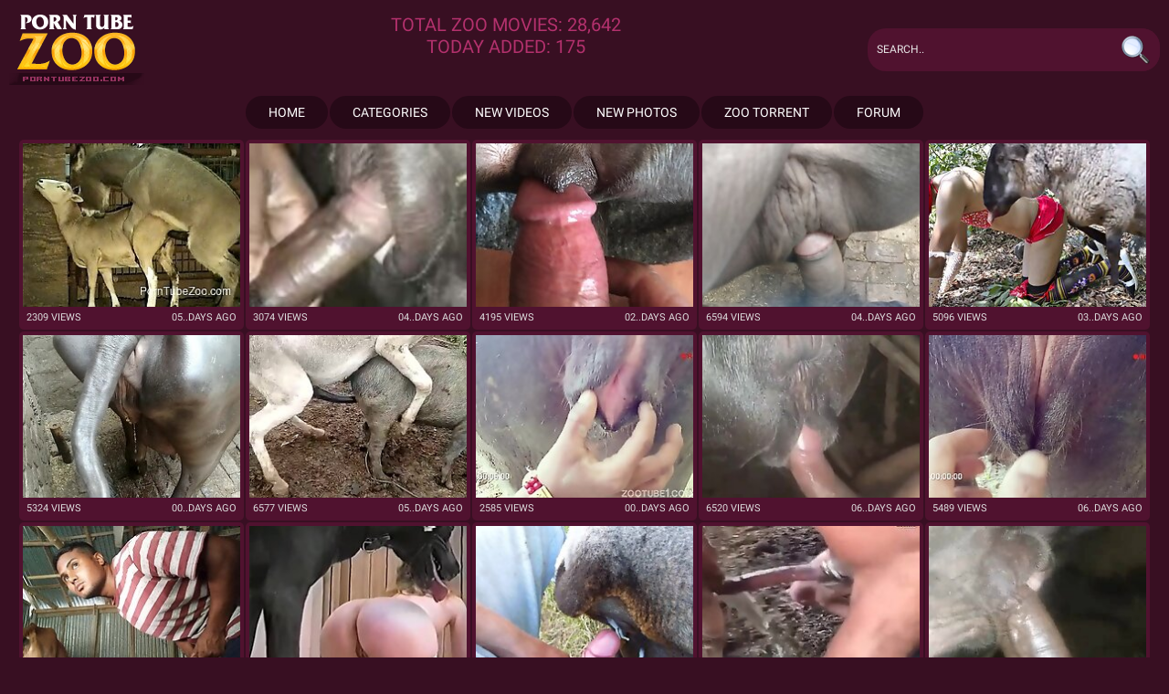

--- FILE ---
content_type: text/html; charset=UTF-8
request_url: https://porntubezoo.com/index.html
body_size: 21500
content:
<!DOCTYPE html>
<html>
<head>
	<meta charset="UTF-8">
	<meta name="viewport" content="width=device-width, initial-scale=1.0">
        <meta name="description" content="Enjoy staggering Zoo Porn Videos and watch Free action with plenty of Animal sex and rough scenes of proper XXX, all on the number one Porn Tube Zoo!">
        <title>Bestiality XXX, Animal Porn tube, Zoophilia free videos</title>
<link rel="canonical" href="https://porntubezoo.com/index.html"/>
<meta name="referrer" content="unsafe-url">
<base target="_blank">
<style>
* {
    margin: 0;
    padding: 0;
    -webkit-box-sizing: border-box;
    -moz-box-sizing: border-box;
    box-sizing: border-box;
}
html {
    height: 100%;
}
body {
    height: 100%;
    width: 100%;
    font-family: 'Roboto', sans-serif;
    color: #fff;
    background: #380f22;
    overflow-x: hidden;
}
img {
    border: none;
    max-width: 100%;
    display: block;
}
a {
    color: #fff;
    text-decoration: none;
    outline: none;
}
ul, li {
    list-style: none;
}
.clear:after {
    content: '.';
    display: block;
    clear: both;
    visibility: hidden;
    height: 0;
}
.clear {
    *min-height: 1px;
}
.wrapper {
	min-width: 320px;
    margin: 0 auto;
    min-height: 100%;
	height: auto !important;
    min-width: 300px;
/*    overflow: hidden;*/
	max-width: 1240px;
	margin: 0 auto;
	position:relative;
}
.wrapper:after {
	content: "";
	height: 170px;
	display: block;
}
.header{
	height: 105px;
}
.header-box{
	padding: 0 10px;
	text-align: justify;
	position: relative;
	max-width: 1280px;
    margin: 0 auto;
}
.header-box::after {
	width: 100%;
	height: 0px;
	visibility: hidden;
	overflow: hidden;
	content: '';
	display: inline-block;
}
.logo{
	display: inline-block;
	vertical-align: top;
	margin: 16px 0 0 0;
}
.site-descrip{
	max-width: 360px;
	font-size: 20px;
	color: #b3316d;
	margin-top: 15px;
	text-align: center;
	text-transform: uppercase;
	display: inline-block;
	vertical-align: top;
}
/*Begin search*/
.search-wrap{
	display: inline-block;
	vertical-align: top;
}
.search {	
    width: 320px;
    height: 47px;
	margin-top:31px;
    display: inline-block;
    vertical-align: top;
    position: relative;
    z-index: 1;
    overflow: hidden;
	border-radius: 20px;
	background: #50122f;
}
.search-title{
	margin-top: 6px;
}
.search-center {
    width: 370px;
    display: block;
    margin: 17px auto;
}
.search form {
    display: block;
}
.search .field-text {
    width: 100%;
    height: 47px;
    line-height: 47px;
    padding-left: 10px;
    padding-right: 20px;
    background: none;
    font-family: 'Roboto', sans-serif;
    border: none;
    outline: none;
    font-size: 12px;
	text-transform: uppercase;
    color: #e9e9e9;
    float: left;
    z-index: 1;
}
.bttn {
    width: 47px;
    height: 47px;
    cursor: pointer;
    position: absolute;
    right: 0;
    top: 0;
    border: none;
    outline: none;
    padding: 0;
    z-index: 20;
    color: #e9e9e9;
    background: url(img/search-button.png) no-repeat 5px 8px;
}
.search-right {
    width: 47px;
    height: 47px;
    position: absolute;
    right: 0;
    top: 0;	
    z-index: 9;
	background: #50122f;
}
</style>
</head>
<body>
	<div class="header clear">
		<div class="header-box ">
			<a class="logo" href="/index.html" title="Porn Tube Zoo"><img src="img/logotype.png" alt="PornTubeZoo.com"></a>
			<div class="site-descrip">Total ZOO movies: 28,642<br> Today added: 175 </div>
			<!-- Start search -->
			<div class="search-wrap">
				<div class="search search-header">
					<form method="get" action="/zoot/search.php?con=search" >
						<input class="field-text" type="text" onblur="if(this.value == '') this.value = 'Search..';" onfocus="if (this.value == 'Search..') {this.value = '';}" value="Search.." name="s">
						<input class="bttn" type="submit" value="">
					</form>
					<div class="search-right"></div>
				</div>
			</div>
			<!-- End search -->
		</div>
	</div>
	<div class="menu clear">
		<ul>
			<li><a href="/zoot/search.php?con=home" rel="noopener">Home</a></li>
			<li><a href="/zoot/search.php?con=Categories" rel="noopener">Categories</a></li>
			<li><a href="/zoot/search.php?con=New Videos" rel="noopener">New Videos</a></li>
			<li><a href="/zoot/search.php?con=New Photos" rel="noopener">New Photos</a></li>
			<li><a href="/zoot/search.php?con=Zoo Torrent" rel="noopener">Zoo Torrent</a></li>
			<li><a href="/zoot/search.php?con=Forum" rel="noopener">Forum</a></li>
		</ul>
	</div>
	<div class="clear"></div>
	<div class="content">
		
		<div class="posts">
			<ul>
<li class="post"><div class="post-img"><a href="zo/horses-and-donkeys-like-nothing-better-than-nailing-animals-1427.html" id="ppppgZSBjtIYPuA9b" rel="noopener"><img src="https://porntubezoo.com/pic/t/19435.jpg" alt="Horses and donkeys like nothing better than nailing animals"></a></div><div class="post-info"><div class="post-add">05..Days Ago</div><div class="post-views">2309 views</div></div></li>
<li class="post"><div class="post-img"><a href="zo/content-10703.html" id="ppppgZSRiyflkKmI" rel="noopener"><img src="https://porntubezoo.com/pic/Lc/193211.jpg" alt=""></a></div><div class="post-info"><div class="post-add">04..Days Ago</div><div class="post-views">3074 views</div></div></li>
<li class="post"><div class="post-img"><a href="zo/content-17069.html" id="ppppgZS7kbERm1kc" rel="noopener"><img src="https://porntubezoo.com/pic/qd/224171.jpg" alt=""></a></div><div class="post-info"><div class="post-add">02..Days Ago</div><div class="post-views">4195 views</div></div></li>
<li class="post"><div class="post-img"><a href="zo/content-16656.html" id="ppppgZTlj3z7m5Ay" rel="noopener"><img src="https://porntubezoo.com/pic/ud/228587.jpg" alt=""></a></div><div class="post-info"><div class="post-add">04..Days Ago</div><div class="post-views">6594 views</div></div></li>
<li class="post"><div class="post-img"><a href="zo/content-14601.html" id="ppppgZTBjxeRmKkj" rel="noopener"><img src="https://porntubezoo.com/pic/fd/213178.jpg" alt=""></a></div><div class="post-info"><div class="post-add">03..Days Ago</div><div class="post-views">5096 views</div></div></li>
<li class="post"><div class="post-img"><a href="zo/content-16650.html" id="ppppgZTRj3yBm1QK" rel="noopener"><img src="https://porntubezoo.com/pic/qd/224993.jpg" alt=""></a></div><div class="post-info"><div class="post-add">00..Days Ago</div><div class="post-views">5324 views</div></div></li>
<li class="post"><div class="post-img"><a href="zo/content-17986.html" id="ppppgZT7kkL7mLfg" rel="noopener"><img src="https://porntubezoo.com/pic/gd/214035.jpg" alt=""></a></div><div class="post-info"><div class="post-add">05..Days Ago</div><div class="post-views">6577 views</div></div></li>
<li class="post"><div class="post-img"><a href="zo/https-zootube1-com-pics-videos-sources-3000-3145-screenshots-1-jpg-https-zootube1-com-pics-videos-sources-3000-3145-screenshots-2-jpg-https-zoo-17903.html" id="ppppgZUlkkflnMrQVG" rel="noopener"><img src="https://porntubezoo.com/pic/Vd/255359.jpg" alt="{https://zootube1.com/pics/videos_sources/3000/3145/screenshots/1.jpg|https://zootube1.com/pics/videos_sources/3000/3145/screenshots/2.jpg|https://zoo"></a></div><div class="post-info"><div class="post-add">00..Days Ago</div><div class="post-views">2585 views</div></div></li>
<li class="post"><div class="post-img"><a href="zo/content-13271.html" id="ppppgZUBjdGRmJQrVG" rel="noopener"><img src="https://porntubezoo.com/pic/ed/212980.jpg" alt=""></a></div><div class="post-info"><div class="post-add">06..Days Ago</div><div class="post-views">6520 views</div></div></li>
<li class="post"><div class="post-img"><a href="zo/content-17994.html" id="ppppgZURkkPBnHK6" rel="noopener"><img src="https://porntubezoo.com/pic/Qd/250829.jpg" alt=""></a></div><div class="post-info"><div class="post-add">06..Days Ago</div><div class="post-views">5489 views</div></div></li>
<li class="post"><div class="post-img"><a href="zo/content-18331.html" id="ppppgZSHSPrcS0yAu" rel="noopener"><img src="https://porntubezoo.com/pic/Bd/235094.jpg" alt=""></a></div><div class="post-info"><div class="post-add">05..Days Ago</div><div class="post-views">5132 views</div></div></li>
<li class="post"><div class="post-img"><a href="zo/content-18628.html" id="ppppgZSISPC5S1zwK" rel="noopener"><img src="https://porntubezoo.com/pic/Ld/245458.jpg" alt=""></a></div><div class="post-info"><div class="post-add">00..Days Ago</div><div class="post-views">3429 views</div></div></li>
<li class="post"><div class="post-img"><a href="zo/content-17362.html" id="ppppgZSJSOrZS1Gwe" rel="noopener"><img src="https://porntubezoo.com/pic/Nd/247050.jpg" alt=""></a></div><div class="post-info"><div class="post-add">00..Days Ago</div><div class="post-views">363 views</div></div></li>
<li class="post"><div class="post-img"><a href="zo/content-16826.html" id="ppppgZSKSNK3SZQve" rel="noopener"><img src="https://porntubezoo.com/pic/vd/229840.jpg" alt=""></a></div><div class="post-info"><div class="post-add">03..Days Ago</div><div class="post-views">6093 views</div></div></li>
<li class="post"><div class="post-img"><a href="zo/content-10936.html" id="ppppgZSLSHPhSQELm" rel="noopener"><img src="https://porntubezoo.com/pic/Oc/196942.jpg" alt=""></a></div><div class="post-info"><div class="post-add">07..Days Ago</div><div class="post-views">6465 views</div></div></li>
<li class="post"><div class="post-img"><a href="zo/content-18695.html" id="ppppgZSMSPEMSYQhq" rel="noopener"><img src="https://porntubezoo.com/pic/ld/219763.jpg" alt=""></a></div><div class="post-info"><div class="post-add">00..Days Ago</div><div class="post-views">5402 views</div></div></li>
<li class="post"><div class="post-img"><a href="zo/content-18710.html" id="ppppgZSNSPGHSZzso9b" rel="noopener"><img src="https://porntubezoo.com/pic/rd/225412.jpg" alt=""></a></div><div class="post-info"><div class="post-add">00..Days Ago</div><div class="post-views">6661 views</div></div></li>
<li class="post"><div class="post-img"><a href="zo/content-16945.html" id="ppppgZSOSNPwS2gwC" rel="noopener"><img src="https://porntubezoo.com/pic/Qd/250856.jpg" alt=""></a></div><div class="post-info"><div class="post-add">06..Days Ago</div><div class="post-views">3983 views</div></div></li>
<li class="post"><div class="post-img"><a href="zo/content-18666.html" id="ppppgZSPSPD3S1Kye" rel="noopener"><img src="https://porntubezoo.com/pic/Od/248070.jpg" alt=""></a></div><div class="post-info"><div class="post-add">04..Days Ago</div><div class="post-views">3100 views</div></div></li>
<li class="post"><div class="post-img"><a href="zo/content-14583.html" id="ppppgZSQSLAuSZLtK" rel="noopener"><img src="https://porntubezoo.com/pic/ud/228428.jpg" alt=""></a></div><div class="post-info"><div class="post-add">02..Days Ago</div><div class="post-views">890 views</div></div></li>
<li class="post"><div class="post-img"><a href="zo/content-8167.html" id="ppppgZSXUsElj0QH" rel="noopener"><img src="https://porntubezoo.com/pic/hc/163990.jpg" alt=""></a></div><div class="post-info"><div class="post-add">04..Days Ago</div><div class="post-views">5934 views</div></div></li>
<li class="post"><div class="post-img"><a href="zo/content-18013.html" id="ppppgZSYSPeKSZDQG" rel="noopener"><img src="https://porntubezoo.com/pic/sd/226597.jpg" alt=""></a></div><div class="post-info"><div class="post-add">05..Days Ago</div><div class="post-views">7581 views</div></div></li>
<li class="post"><div class="post-img"><a href="zo/https-zootube1-com-pics-videos-sources-16000-16774-screenshots-1-jpg-https-zootube1-com-pics-videos-sources-16000-16774-screenshots-2-jpg-https-17568.html" id="ppppgZSZSOz5S2Cxg9b" rel="noopener"><img src="https://porntubezoo.com/pic/Wd/256060.jpg" alt="{https://zootube1.com/pics/videos_sources/16000/16774/screenshots/1.jpg|https://zootube1.com/pics/videos_sources/16000/16774/screenshots/2.jpg|https:/"></a></div><div class="post-info"><div class="post-add">01..Days Ago</div><div class="post-views">2453 views</div></div></li>
<li class="post"><div class="post-img"><a href="zo/content-7713.html" id="ppppgZS0Uijlj5fZVG" rel="noopener"><img src="https://porntubezoo.com/pic/mc/168062.jpg" alt=""></a></div><div class="post-info"><div class="post-add">00..Days Ago</div><div class="post-views">2648 views</div></div></li>
<li class="post"><div class="post-img"><a href="zo/https-zootube1-com-pics-videos-sources-16000-16531-screenshots-1-jpg-https-zootube1-com-pics-videos-sources-16000-16531-screenshots-2-jpg-https-17467.html" id="ppppgZS1SOv4S2CXu" rel="noopener"><img src="https://porntubezoo.com/pic/Wd/256204.jpg" alt="{https://zootube1.com/pics/videos_sources/16000/16531/screenshots/1.jpg|https://zootube1.com/pics/videos_sources/16000/16531/screenshots/2.jpg|https:/"></a></div><div class="post-info"><div class="post-add">05..Days Ago</div><div class="post-views">7169 views</div></div></li>
<li class="post"><div class="post-img"><a href="zo/content-13235.html" id="ppppgZS2SKngSXLzC" rel="noopener"><img src="https://porntubezoo.com/pic/ad/208486.jpg" alt=""></a></div><div class="post-info"><div class="post-add">00..Days Ago</div><div class="post-views">3641 views</div></div></li>
<li class="post"><div class="post-img"><a href="zo/content-14600.html" id="ppppgZS3SLCrSZvAQ9b" rel="noopener"><img src="https://porntubezoo.com/pic/qd/224499.jpg" alt=""></a></div><div class="post-info"><div class="post-add">04..Days Ago</div><div class="post-views">7522 views</div></div></li>
<li class="post"><div class="post-img"><a href="zo/content-17268.html" id="ppppgZS4SOn5SZkey" rel="noopener"><img src="https://porntubezoo.com/pic/nd/221735.jpg" alt=""></a></div><div class="post-info"><div class="post-add">00..Days Ago</div><div class="post-views">3149 views</div></div></li>
<li class="post"><div class="post-img"><a href="zo/content-18162.html" id="ppppgZS5SPjZSZmwK" rel="noopener"><img src="https://porntubezoo.com/pic/od/222058.jpg" alt=""></a></div><div class="post-info"><div class="post-add">01..Days Ago</div><div class="post-views">4918 views</div></div></li>
<li class="post"><div class="post-img"><a href="zo/content-14528.html" id="ppppgZS6SLy5SXfPG" rel="noopener"><img src="https://porntubezoo.com/pic/Sc/200587.jpg" alt=""></a></div><div class="post-info"><div class="post-add">02..Days Ago</div><div class="post-views">4505 views</div></div></li>
<li class="post"><div class="post-img"><a href="zo/content-8791.html" id="ppppgZTbUyORj6Hw" rel="noopener"><img src="https://porntubezoo.com/pic/nc/169745.jpg" alt=""></a></div><div class="post-info"><div class="post-add">07..Days Ago</div><div class="post-views">3498 views</div></div></li>
<li class="post"><div class="post-img"><a href="zo/content-8771.html" id="ppppgZTcUyGRj6Dx" rel="noopener"><img src="https://porntubezoo.com/pic/nc/169646.jpg" alt=""></a></div><div class="post-info"><div class="post-add">07..Days Ago</div><div class="post-views">1214 views</div></div></li>
<li class="post"><div class="post-img"><a href="zo/content-18575.html" id="ppppgZTdSPAgS2mKi" rel="noopener"><img src="https://porntubezoo.com/pic/Sd/252131.jpg" alt=""></a></div><div class="post-info"><div class="post-add">03..Days Ago</div><div class="post-views">3208 views</div></div></li>
<li class="post"><div class="post-img"><a href="zo/content-17975.html" id="ppppgZTeSOQgSYQie" rel="noopener"><img src="https://porntubezoo.com/pic/ld/219770.jpg" alt=""></a></div><div class="post-info"><div class="post-add">04..Days Ago</div><div class="post-views">6046 views</div></div></li>
<li class="post"><div class="post-img"><a href="zo/content-17195.html" id="ppppgZTfSOkMSZksi" rel="noopener"><img src="https://porntubezoo.com/pic/nd/221811.jpg" alt=""></a></div><div class="post-info"><div class="post-add">05..Days Ago</div><div class="post-views">853 views</div></div></li>
<li class="post"><div class="post-img"><a href="zo/https-zootube1-com-pics-videos-sources-16000-16593-screenshots-1-jpg-https-zootube1-com-pics-videos-sources-16000-16593-screenshots-2-jpg-https-17497.html" id="ppppgZTgSOwOS2zry" rel="noopener"><img src="https://porntubezoo.com/pic/Vd/255405.jpg" alt="{https://zootube1.com/pics/videos_sources/16000/16593/screenshots/1.jpg|https://zootube1.com/pics/videos_sources/16000/16593/screenshots/2.jpg|https:/"></a></div><div class="post-info"><div class="post-add">04..Days Ago</div><div class="post-views">6864 views</div></div></li>
<li class="post"><div class="post-img"><a href="zo/content-18240.html" id="ppppgZThSPnrSZLPO" rel="noopener"><img src="https://porntubezoo.com/pic/ud/228589.jpg" alt=""></a></div><div class="post-info"><div class="post-add">04..Days Ago</div><div class="post-views">5840 views</div></div></li>
<li class="post"><div class="post-img"><a href="zo/content-10562.html" id="ppppgZTiSHzZSOEjm" rel="noopener"><img src="https://porntubezoo.com/pic/uc/176782.jpg" alt=""></a></div><div class="post-info"><div class="post-add">07..Days Ago</div><div class="post-views">3270 views</div></div></li>
<li class="post"><div class="post-img"><a href="zo/https-zootube1-com-pics-videos-sources-3000-3057-screenshots-1-jpg-https-zootube1-com-pics-videos-sources-3000-3057-screenshots-2-jpg-https-zoo-17881.html" id="ppppgZTjSOMsS2y0m" rel="noopener"><img src="https://porntubezoo.com/pic/Vd/255232.jpg" alt="{https://zootube1.com/pics/videos_sources/3000/3057/screenshots/1.jpg|https://zootube1.com/pics/videos_sources/3000/3057/screenshots/2.jpg|https://zoo"></a></div><div class="post-info"><div class="post-add">04..Days Ago</div><div class="post-views">7454 views</div></div></li>
<li class="post"><div class="post-img"><a href="zo/content-16906.html" id="ppppgZTkSNOxSZP0q" rel="noopener"><img src="https://porntubezoo.com/pic/vd/229633.jpg" alt=""></a></div><div class="post-info"><div class="post-add">01..Days Ago</div><div class="post-views">810 views</div></div></li>
<li class="post"><div class="post-img"><a href="zo/content-16022.html" id="ppppgZTrSNeZS2zII9b" rel="noopener"><img src="https://porntubezoo.com/pic/Vd/255517.jpg" alt=""></a></div><div class="post-info"><div class="post-add">01..Days Ago</div><div class="post-views">7099 views</div></div></li>
<li class="post"><div class="post-img"><a href="zo/https-zootube1-com-pics-videos-sources-16000-16583-screenshots-1-jpg-https-zootube1-com-pics-videos-sources-16000-16583-screenshots-2-jpg-https-17491.html" id="ppppgZTsSOwIS2DKm" rel="noopener"><img src="https://porntubezoo.com/pic/Wd/256532.jpg" alt="{https://zootube1.com/pics/videos_sources/16000/16583/screenshots/1.jpg|https://zootube1.com/pics/videos_sources/16000/16583/screenshots/2.jpg|https:/"></a></div><div class="post-info"><div class="post-add">00..Days Ago</div><div class="post-views">4908 views</div></div></li>
<li class="post"><div class="post-img"><a href="zo/content-13348.html" id="ppppgZTtSKrzSXOKm" rel="noopener"><img src="https://porntubezoo.com/pic/bd/209132.jpg" alt=""></a></div><div class="post-info"><div class="post-add">03..Days Ago</div><div class="post-views">3128 views</div></div></li>
<li class="post"><div class="post-img"><a href="zo/https-zootube1-com-pics-videos-sources-16000-16662-screenshots-1-jpg-https-zootube1-com-pics-videos-sources-16000-16662-screenshots-2-jpg-https-17529.html" id="ppppgZTuSOy6S2zMK" rel="noopener"><img src="https://porntubezoo.com/pic/Vd/255558.jpg" alt="{https://zootube1.com/pics/videos_sources/16000/16662/screenshots/1.jpg|https://zootube1.com/pics/videos_sources/16000/16662/screenshots/2.jpg|https:/"></a></div><div class="post-info"><div class="post-add">00..Days Ago</div><div class="post-views">2402 views</div></div></li>
<li class="post"><div class="post-img"><a href="zo/content-13274.html" id="ppppgZTvSKofSXwKE9b" rel="noopener"><img src="https://porntubezoo.com/pic/Wc/204936.jpg" alt=""></a></div><div class="post-info"><div class="post-add">01..Days Ago</div><div class="post-views">2188 views</div></div></li>
<li class="post"><div class="post-img"><a href="zo/https-zootube1-com-pics-videos-sources-16000-16568-screenshots-1-jpg-https-zootube1-com-pics-videos-sources-16000-16568-screenshots-2-jpg-https-17485.html" id="ppppgZTwSOwwS2yzu" rel="noopener"><img src="https://porntubezoo.com/pic/Vd/255084.jpg" alt="{https://zootube1.com/pics/videos_sources/16000/16568/screenshots/1.jpg|https://zootube1.com/pics/videos_sources/16000/16568/screenshots/2.jpg|https:/"></a></div><div class="post-info"><div class="post-add">05..Days Ago</div><div class="post-views">1632 views</div></div></li>
<li class="post"><div class="post-img"><a href="zo/content-9474.html" id="ppppgZTxULHBkjjO" rel="noopener"><img src="https://porntubezoo.com/pic/wc/178157.jpg" alt=""></a></div><div class="post-info"><div class="post-add">03..Days Ago</div><div class="post-views">2658 views</div></div></li>
<li class="post"><div class="post-img"><a href="zo/farmer-with-veiny-dick-drills-his-lovely-stallion-from-behind-1431.html" id="ppppgZTySLqRnkjW" rel="noopener"><img src="https://porntubezoo.com/pic/x/23916.jpg" alt="Farmer with veiny dick drills his lovely stallion from behind"></a></div><div class="post-info"><div class="post-add">01..Days Ago</div><div class="post-views">4822 views</div></div></li>
<li class="post"><div class="post-img"><a href="zo/content-17187.html" id="ppppgZTzSOkyS0v6q" rel="noopener"><img src="https://porntubezoo.com/pic/Ad/234693.jpg" alt=""></a></div><div class="post-info"><div class="post-add">00..Days Ago</div><div class="post-views">1689 views</div></div></li>
<li class="post"><div class="post-img"><a href="zo/content-10916.html" id="ppppgZTASHONSQyrO" rel="noopener"><img src="https://porntubezoo.com/pic/Nc/195009.jpg" alt=""></a></div><div class="post-info"><div class="post-add">00..Days Ago</div><div class="post-views">5174 views</div></div></li>
<li class="post"><div class="post-img"><a href="zo/content-16646.html" id="ppppgZTHSNDxS1nwu" rel="noopener"><img src="https://porntubezoo.com/pic/Id/242454.jpg" alt=""></a></div><div class="post-info"><div class="post-add">06..Days Ago</div><div class="post-views">3894 views</div></div></li>
<li class="post"><div class="post-img"><a href="zo/content-18556.html" id="ppppgZTISPzNSYAPe" rel="noopener"><img src="https://porntubezoo.com/pic/hd/215980.jpg" alt=""></a></div><div class="post-info"><div class="post-add">05..Days Ago</div><div class="post-views">3728 views</div></div></li>
<li class="post"><div class="post-img"><a href="zo/content-9393.html" id="ppppgZTJUKPlkiHi" rel="noopener"><img src="https://porntubezoo.com/pic/vc/177737.jpg" alt=""></a></div><div class="post-info"><div class="post-add">06..Days Ago</div><div class="post-views">2466 views</div></div></li>
<li class="post"><div class="post-img"><a href="zo/content-18339.html" id="ppppgZTKSPrkSYMHO" rel="noopener"><img src="https://porntubezoo.com/pic/kd/218909.jpg" alt=""></a></div><div class="post-info"><div class="post-add">02..Days Ago</div><div class="post-views">7637 views</div></div></li>
<li class="post"><div class="post-img"><a href="zo/https-zootube1-com-pics-videos-sources-3000-3017-screenshots-1-jpg-https-zootube1-com-pics-videos-sources-3000-3017-screenshots-2-jpg-https-zoo-17763.html" id="ppppgZTLSOH0S2yIO" rel="noopener"><img src="https://porntubezoo.com/pic/Vd/255119.jpg" alt="{https://zootube1.com/pics/videos_sources/3000/3017/screenshots/1.jpg|https://zootube1.com/pics/videos_sources/3000/3017/screenshots/2.jpg|https://zoo"></a></div><div class="post-info"><div class="post-add">06..Days Ago</div><div class="post-views">6816 views</div></div></li>
<li class="post"><div class="post-img"><a href="zo/content-17296.html" id="ppppgZTMSOoNS1jOK" rel="noopener"><img src="https://porntubezoo.com/pic/Hd/241578.jpg" alt=""></a></div><div class="post-info"><div class="post-add">06..Days Ago</div><div class="post-views">4975 views</div></div></li>
<li class="post"><div class="post-img"><a href="zo/content-13402.html" id="ppppgZTNSKutSXsiO" rel="noopener"><img src="https://porntubezoo.com/pic/Vc/203779.jpg" alt=""></a></div><div class="post-info"><div class="post-add">06..Days Ago</div><div class="post-views">4888 views</div></div></li>
<li class="post"><div class="post-img"><a href="zo/content-14439.html" id="ppppgZTOSLvkSYfxs9b" rel="noopener"><img src="https://porntubezoo.com/pic/cd/210463.jpg" alt=""></a></div><div class="post-info"><div class="post-add">02..Days Ago</div><div class="post-views">2180 views</div></div></li>
<li class="post"><div class="post-img"><a href="zo/content-10747.html" id="ppppgZTPSHHySQLxm" rel="noopener"><img src="https://porntubezoo.com/pic/Qc/198462.jpg" alt=""></a></div><div class="post-info"><div class="post-add">05..Days Ago</div><div class="post-views">5706 views</div></div></li>
<li class="post"><div class="post-img"><a href="zo/content-17412.html" id="ppppgZTQSOuJS0AfO" rel="noopener"><img src="https://porntubezoo.com/pic/Bd/235749.jpg" alt=""></a></div><div class="post-info"><div class="post-add">02..Days Ago</div><div class="post-views">2468 views</div></div></li>
<li class="post"><div class="post-img"><a href="zo/content-17174.html" id="ppppgZTXSOkfSZvIq" rel="noopener"><img src="https://porntubezoo.com/pic/qd/224513.jpg" alt=""></a></div><div class="post-info"><div class="post-add">07..Days Ago</div><div class="post-views">2472 views</div></div></li>
<li class="post"><div class="post-img"><a href="zo/https-zootube1-com-pics-videos-sources-16000-16818-screenshots-1-jpg-https-zootube1-com-pics-videos-sources-16000-16818-screenshots-2-jpg-17591.html" id="ppppgZTYSOAIS2Dtm" rel="noopener"><img src="https://porntubezoo.com/pic/Wd/256422.jpg" alt="{https://zootube1.com/pics/videos_sources/16000/16818/screenshots/1.jpg|https://zootube1.com/pics/videos_sources/16000/16818/screenshots/2.jpg}"></a></div><div class="post-info"><div class="post-add">06..Days Ago</div><div class="post-views">3603 views</div></div></li>
<li class="post"><div class="post-img"><a href="zo/content-10414.html" id="ppppgZTZSHuLSOrzu" rel="noopener"><img src="https://porntubezoo.com/pic/rc/173484.jpg" alt=""></a></div><div class="post-info"><div class="post-add">07..Days Ago</div><div class="post-views">3530 views</div></div></li>
<li class="post"><div class="post-img"><a href="zo/content-18580.html" id="ppppgZT0SPArSZj2O" rel="noopener"><img src="https://porntubezoo.com/pic/nd/221659.jpg" alt=""></a></div><div class="post-info"><div class="post-add">05..Days Ago</div><div class="post-views">4471 views</div></div></li>
<li class="post"><div class="post-img"><a href="zo/https-zootube1-com-pics-videos-sources-16000-16783-screenshots-1-jpg-https-zootube1-com-pics-videos-sources-16000-16783-screenshots-2-jpg-https-17577.html" id="ppppgZT1SOAiS2wQK" rel="noopener"><img src="https://porntubezoo.com/pic/Ud/254998.jpg" alt="{https://zootube1.com/pics/videos_sources/16000/16783/screenshots/1.jpg|https://zootube1.com/pics/videos_sources/16000/16783/screenshots/2.jpg|https:/"></a></div><div class="post-info"><div class="post-add">06..Days Ago</div><div class="post-views">977 views</div></div></li>
<li class="post"><div class="post-img"><a href="zo/content-17024.html" id="ppppgZT2SOe1SZAdy" rel="noopener"><img src="https://porntubezoo.com/pic/rd/225725.jpg" alt=""></a></div><div class="post-info"><div class="post-add">03..Days Ago</div><div class="post-views">6965 views</div></div></li>
<li class="post"><div class="post-img"><a href="zo/content-16857.html" id="ppppgZT3SNLOS0uuK" rel="noopener"><img src="https://porntubezoo.com/pic/Ad/234038.jpg" alt=""></a></div><div class="post-info"><div class="post-add">01..Days Ago</div><div class="post-views">1772 views</div></div></li>
<li class="post"><div class="post-img"><a href="zo/content-16009.html" id="ppppgZT4SNeAS2DXq" rel="noopener"><img src="https://porntubezoo.com/pic/Wd/256603.jpg" alt=""></a></div><div class="post-info"><div class="post-add">03..Days Ago</div><div class="post-views">6101 views</div></div></li>
<li class="post"><div class="post-img"><a href="zo/content-18140.html" id="ppppgZT5SPjrS2veu" rel="noopener"><img src="https://porntubezoo.com/pic/Ud/254334.jpg" alt=""></a></div><div class="post-info"><div class="post-add">02..Days Ago</div><div class="post-views">160 views</div></div></li>
<li class="post"><div class="post-img"><a href="zo/content-17179.html" id="ppppgZT6SOkkS2kfG" rel="noopener"><img src="https://porntubezoo.com/pic/Rd/251747.jpg" alt=""></a></div><div class="post-info"><div class="post-add">00..Days Ago</div><div class="post-views">1915 views</div></div></li>
<li class="post"><div class="post-img"><a href="zo/content-16823.html" id="ppppgZUbSNK0SZeuu" rel="noopener"><img src="https://porntubezoo.com/pic/md/220034.jpg" alt=""></a></div><div class="post-info"><div class="post-add">02..Days Ago</div><div class="post-views">7195 views</div></div></li>
<li class="post"><div class="post-img"><a href="zo/content-18443.html" id="ppppgZUcSPvuS1Qsk9b" rel="noopener"><img src="https://porntubezoo.com/pic/Pd/249811.jpg" alt=""></a></div><div class="post-info"><div class="post-add">01..Days Ago</div><div class="post-views">7226 views</div></div></li>
<li class="post"><div class="post-img"><a href="zo/content-18529.html" id="ppppgZUdSPy6S0gvy" rel="noopener"><img src="https://porntubezoo.com/pic/wd/230845.jpg" alt=""></a></div><div class="post-info"><div class="post-add">01..Days Ago</div><div class="post-views">307 views</div></div></li>
<li class="post"><div class="post-img"><a href="zo/content-18693.html" id="ppppgZUeSPEKS2eZG" rel="noopener"><img src="https://porntubezoo.com/pic/Qd/250227.jpg" alt=""></a></div><div class="post-info"><div class="post-add">01..Days Ago</div><div class="post-views">6475 views</div></div></li>
<li class="post"><div class="post-img"><a href="zo/content-17127.html" id="ppppgZUfSOi4S0e0i" rel="noopener"><img src="https://porntubezoo.com/pic/wd/230231.jpg" alt=""></a></div><div class="post-info"><div class="post-add">01..Days Ago</div><div class="post-views">3283 views</div></div></li>
<li class="post"><div class="post-img"><a href="zo/content-18073.html" id="ppppgZUgSPgeSYrvq" rel="noopener"><img src="https://porntubezoo.com/pic/fd/213443.jpg" alt=""></a></div><div class="post-info"><div class="post-add">07..Days Ago</div><div class="post-views">3278 views</div></div></li>
<li class="post"><div class="post-img"><a href="zo/content-18014.html" id="ppppgZUhSPeLS1GLu" rel="noopener"><img src="https://porntubezoo.com/pic/Nd/247144.jpg" alt=""></a></div><div class="post-info"><div class="post-add">02..Days Ago</div><div class="post-views">2939 views</div></div></li>
<li class="post"><div class="post-img"><a href="zo/content-16922.html" id="ppppgZUiSNOZSZgkC" rel="noopener"><img src="https://porntubezoo.com/pic/md/220796.jpg" alt=""></a></div><div class="post-info"><div class="post-add">04..Days Ago</div><div class="post-views">1497 views</div></div></li>
<li class="post"><div class="post-img"><a href="zo/content-14546.html" id="ppppgZUjSLzxSYqIG" rel="noopener"><img src="https://porntubezoo.com/pic/fd/213117.jpg" alt=""></a></div><div class="post-info"><div class="post-add">01..Days Ago</div><div class="post-views">6877 views</div></div></li>
<li class="post"><div class="post-img"><a href="zo/content-17314.html" id="ppppgZUkSOqLSYEKK" rel="noopener"><img src="https://porntubezoo.com/pic/id/216938.jpg" alt=""></a></div><div class="post-info"><div class="post-add">00..Days Ago</div><div class="post-views">7901 views</div></div></li>
<li class="post"><div class="post-img"><a href="zo/content-18072.html" id="ppppgZUrSPgdS1KuG" rel="noopener"><img src="https://porntubezoo.com/pic/Od/248037.jpg" alt=""></a></div><div class="post-info"><div class="post-add">06..Days Ago</div><div class="post-views">5310 views</div></div></li>
<li class="post"><div class="post-img"><a href="zo/content-17228.html" id="ppppgZUsSOm5S0GAy" rel="noopener"><img src="https://porntubezoo.com/pic/Dd/237095.jpg" alt=""></a></div><div class="post-info"><div class="post-add">05..Days Ago</div><div class="post-views">4603 views</div></div></li>
<li class="post"><div class="post-img"><a href="zo/content-18213.html" id="ppppgZUtSPmKSZQxu" rel="noopener"><img src="https://porntubezoo.com/pic/vd/229864.jpg" alt=""></a></div><div class="post-info"><div class="post-add">05..Days Ago</div><div class="post-views">6793 views</div></div></li>
<li class="post"><div class="post-img"><a href="zo/content-17325.html" id="ppppgZUuSOq2S0LtI9b" rel="noopener"><img src="https://porntubezoo.com/pic/Ed/238427.jpg" alt=""></a></div><div class="post-info"><div class="post-add">01..Days Ago</div><div class="post-views">913 views</div></div></li>
<li class="post"><div class="post-img"><a href="zo/content-18285.html" id="ppppgZUvSPowS1f5i" rel="noopener"><img src="https://porntubezoo.com/pic/Gd/240681.jpg" alt=""></a></div><div class="post-info"><div class="post-add">02..Days Ago</div><div class="post-views">6021 views</div></div></li>
<li class="post"><div class="post-img"><a href="zo/content-18186.html" id="ppppgZUwSPkxSZEKE9b" rel="noopener"><img src="https://porntubezoo.com/pic/sd/226936.jpg" alt=""></a></div><div class="post-info"><div class="post-add">04..Days Ago</div><div class="post-views">2630 views</div></div></li>
<li class="post"><div class="post-img"><a href="zo/content-18007.html" id="ppppgZUxSPeySZjPm" rel="noopener"><img src="https://porntubezoo.com/pic/nd/221582.jpg" alt=""></a></div><div class="post-info"><div class="post-add">07..Days Ago</div><div class="post-views">1967 views</div></div></li>
<li class="post"><div class="post-img"><a href="zo/content-18536.html" id="ppppgZUySPzhSZLjC" rel="noopener"><img src="https://porntubezoo.com/pic/ud/228386.jpg" alt=""></a></div><div class="post-info"><div class="post-add">07..Days Ago</div><div class="post-views">6451 views</div></div></li>
<li class="post"><div class="post-img"><a href="zo/content-18690.html" id="ppppgZUzSPEHS1iKm" rel="noopener"><img src="https://porntubezoo.com/pic/Hd/241132.jpg" alt=""></a></div><div class="post-info"><div class="post-add">04..Days Ago</div><div class="post-views">1091 views</div></div></li>
<li class="post"><div class="post-img"><a href="zo/content-14603.html" id="ppppgZUASLCuS0y2q" rel="noopener"><img src="https://porntubezoo.com/pic/Bd/235253.jpg" alt=""></a></div><div class="post-info"><div class="post-add">00..Days Ago</div><div class="post-views">3817 views</div></div></li>
        		</ul>
		</div>
		<div class="pagination">
			<a href="/zoot/search.php?con=0" rel="noopener">0</a>
			<span>...</span>
			<a href="/zoot/search.php?con=1" rel="noopener">1</a>
			<a href="/zoot/search.php?con=2" rel="noopener">2</a>
			<a href="/zoot/search.php?con=3" rel="noopener">3</a>
			<a href="/zoot/search.php?con=4" rel="noopener">4</a>
			<a href="/zoot/search.php?con=5" rel="noopener">5</a>
			<a href="/zoot/search.php?con=6" rel="noopener">6</a>
			<a href="/zoot/search.php?con=7" rel="noopener">7</a>
			<a href="/zoot/search.php?con=8" rel="noopener">8</a>
			<a href="/zoot/search.php?con=9" rel="noopener">9</a>
			<a href="/zoot/search.php?con=10" rel="noopener">10</a>
		</div>
		<div class="wrapper">
			<div class="title title-box title-alphabet clear">
				<h2>ALL ZOO PORN CATEGORIES</h2>
			</div>
			<div class="list-alphabet clear">
				<ul>
<li><a href="/zoot/search.php?con=Abused" rel="noopener">Abused ZOO</a><span>(7221)</span></li>
<li><a href="/zoot/search.php?con=Acrobatic" rel="noopener">Acrobatic ZOO</a><span>(4324)</span></li>
<li><a href="/zoot/search.php?con=Adorable" rel="noopener">Adorable ZOO</a><span>(4868)</span></li>
<li><a href="/zoot/search.php?con=Adultery" rel="noopener">Adultery ZOO</a><span>(5313)</span></li>
<li><a href="/zoot/search.php?con=Aerobics" rel="noopener">Aerobics ZOO</a><span>(4992)</span></li>
<li><a href="/zoot/search.php?con=African" rel="noopener">African ZOO</a><span>(1937)</span></li>
<li><a href="/zoot/search.php?con=Afro" rel="noopener">Afro ZOO</a><span>(2620)</span></li>
<li><a href="/zoot/search.php?con=Aged" rel="noopener">Aged ZOO</a><span>(4168)</span></li>
<li><a href="/zoot/search.php?con=Airplane" rel="noopener">Airplane ZOO</a><span>(1138)</span></li>
<li><a href="/zoot/search.php?con=Alien" rel="noopener">Alien ZOO</a><span>(3632)</span></li>
<li><a href="/zoot/search.php?con=All holes" rel="noopener">All holes ZOO</a><span>(3800)</span></li>
<li><a href="/zoot/search.php?con=Alluring" rel="noopener">Alluring ZOO</a><span>(4035)</span></li>
<li><a href="/zoot/search.php?con=Amateur Anal Sex" rel="noopener">Amateur Anal Sex ZOO</a><span>(2724)</span></li>
<li><a href="/zoot/search.php?con=Amateur In Gangb." rel="noopener">Amateur In Gangb. ZOO</a><span>(3051)</span></li>
<li><a href="/zoot/search.php?con=Amateur Interracial Sex" rel="noopener">Amateur Interracial Sex ZOO</a><span>(3841)</span></li>
<li><a href="/zoot/search.php?con=Amateur Lesbian" rel="noopener">Amateur Lesbian ZOO</a><span>(2915)</span></li>
<li><a href="/zoot/search.php?con=Amateur MILF" rel="noopener">Amateur MILF ZOO</a><span>(3914)</span></li>
<li><a href="/zoot/search.php?con=Amateur Teen" rel="noopener">Amateur Teen ZOO</a><span>(889)</span></li>
<li><a href="/zoot/search.php?con=Amateur Threesome" rel="noopener">Amateur Threesome ZOO</a><span>(4059)</span></li>
<li><a href="/zoot/search.php?con=Amateur Wife" rel="noopener">Amateur Wife ZOO</a><span>(746)</span></li>
<li><a href="/zoot/search.php?con=Amateur" rel="noopener">Amateur ZOO</a><span>(814)</span></li>
<li><a href="/zoot/search.php?con=American" rel="noopener">American ZOO</a><span>(7400)</span></li>
<li><a href="/zoot/search.php?con=Amputee" rel="noopener">Amputee ZOO</a><span>(469)</span></li>
<li><a href="/zoot/search.php?con=Amsterdam" rel="noopener">Amsterdam ZOO</a><span>(5315)</span></li>
<li><a href="/zoot/search.php?con=Anal beads" rel="noopener">Anal beads ZOO</a><span>(5083)</span></li>
<li><a href="/zoot/search.php?con=Anal Casting" rel="noopener">Anal Casting ZOO</a><span>(6185)</span></li>
<li><a href="/zoot/search.php?con=Anal creampie" rel="noopener">Anal creampie ZOO</a><span>(1675)</span></li>
<li><a href="/zoot/search.php?con=Anal dilation" rel="noopener">Anal dilation ZOO</a><span>(3046)</span></li>
<li><a href="/zoot/search.php?con=Anal Dildo" rel="noopener">Anal Dildo ZOO</a><span>(3136)</span></li>
<li><a href="/zoot/search.php?con=Anal fisting" rel="noopener">Anal fisting ZOO</a><span>(1841)</span></li>
<li><a href="/zoot/search.php?con=Anal Fuck" rel="noopener">Anal Fuck ZOO</a><span>(7321)</span></li>
<li><a href="/zoot/search.php?con=Anal Gape" rel="noopener">Anal Gape ZOO</a><span>(2259)</span></li>
<li><a href="/zoot/search.php?con=Anal Orgasm" rel="noopener">Anal Orgasm ZOO</a><span>(3973)</span></li>
<li><a href="/zoot/search.php?con=Anal Pain" rel="noopener">Anal Pain ZOO</a><span>(4431)</span></li>
<li><a href="/zoot/search.php?con=Anal toying" rel="noopener">Anal toying ZOO</a><span>(6301)</span></li>
<li><a href="/zoot/search.php?con=Anal" rel="noopener">Anal ZOO</a><span>(4299)</span></li>
<li><a href="/zoot/search.php?con=Angry" rel="noopener">Angry ZOO</a><span>(940)</span></li>
<li><a href="/zoot/search.php?con=Animation" rel="noopener">Animation ZOO</a><span>(7379)</span></li>
<li><a href="/zoot/search.php?con=Anime" rel="noopener">Anime ZOO</a><span>(7725)</span></li>
<li><a href="/zoot/search.php?con=Antique" rel="noopener">Antique ZOO</a><span>(6815)</span></li>
<li><a href="/zoot/search.php?con=Anus" rel="noopener">Anus ZOO</a><span>(3731)</span></li>
<li><a href="/zoot/search.php?con=Arabian" rel="noopener">Arabian ZOO</a><span>(6887)</span></li>
<li><a href="/zoot/search.php?con=Argentinian" rel="noopener">Argentinian ZOO</a><span>(6924)</span></li>
<li><a href="/zoot/search.php?con=Armpit" rel="noopener">Armpit ZOO</a><span>(5028)</span></li>
<li><a href="/zoot/search.php?con=Army" rel="noopener">Army ZOO</a><span>(4392)</span></li>
<li><a href="/zoot/search.php?con=Art" rel="noopener">Art ZOO</a><span>(4205)</span></li>
<li><a href="/zoot/search.php?con=Artistic" rel="noopener">Artistic ZOO</a><span>(1288)</span></li>
<li><a href="/zoot/search.php?con=Asian Amateur" rel="noopener">Asian Amateur ZOO</a><span>(7749)</span></li>
<li><a href="/zoot/search.php?con=Asian Anal Sex" rel="noopener">Asian Anal Sex ZOO</a><span>(7268)</span></li>
<li><a href="/zoot/search.php?con=Asian Interracial Sex" rel="noopener">Asian Interracial Sex ZOO</a><span>(6576)</span></li>
<li><a href="/zoot/search.php?con=Asian Lesbian" rel="noopener">Asian Lesbian ZOO</a><span>(3873)</span></li>
<li><a href="/zoot/search.php?con=Asian Massage" rel="noopener">Asian Massage ZOO</a><span>(6175)</span></li>
<li><a href="/zoot/search.php?con=Asian MILF" rel="noopener">Asian MILF ZOO</a><span>(3322)</span></li>
<li><a href="/zoot/search.php?con=Asian schoolgirl" rel="noopener">Asian schoolgirl ZOO</a><span>(397)</span></li>
<li><a href="/zoot/search.php?con=Asian teen" rel="noopener">Asian teen ZOO</a><span>(7288)</span></li>
<li><a href="/zoot/search.php?con=Asian" rel="noopener">Asian ZOO</a><span>(1856)</span></li>
<li><a href="/zoot/search.php?con=Ass to mouth" rel="noopener">Ass to mouth ZOO</a><span>(5397)</span></li>
<li><a href="/zoot/search.php?con=Ass Worship" rel="noopener">Ass Worship ZOO</a><span>(4732)</span></li>
<li><a href="/zoot/search.php?con=Ass" rel="noopener">Ass ZOO</a><span>(4204)</span></li>
<li><a href="/zoot/search.php?con=Assfingering" rel="noopener">Assfingering ZOO</a><span>(1524)</span></li>
<li><a href="/zoot/search.php?con=Assfucking" rel="noopener">Assfucking ZOO</a><span>(1037)</span></li>
<li><a href="/zoot/search.php?con=Asshole" rel="noopener">Asshole ZOO</a><span>(4215)</span></li>
<li><a href="/zoot/search.php?con=Assjob" rel="noopener">Assjob ZOO</a><span>(7667)</span></li>
<li><a href="/zoot/search.php?con=Asslick" rel="noopener">Asslick ZOO</a><span>(2156)</span></li>
<li><a href="/zoot/search.php?con=Audition" rel="noopener">Audition ZOO</a><span>(5105)</span></li>
<li><a href="/zoot/search.php?con=Australian" rel="noopener">Australian ZOO</a><span>(6744)</span></li>
<li><a href="/zoot/search.php?con=Austrian" rel="noopener">Austrian ZOO</a><span>(1756)</span></li>
<li><a href="/zoot/search.php?con=Babe" rel="noopener">Babe ZOO</a><span>(4536)</span></li>
<li><a href="/zoot/search.php?con=Babysitter" rel="noopener">Babysitter ZOO</a><span>(5938)</span></li>
<li><a href="/zoot/search.php?con=Backroom" rel="noopener">Backroom ZOO</a><span>(220)</span></li>
<li><a href="/zoot/search.php?con=Backseat" rel="noopener">Backseat ZOO</a><span>(2652)</span></li>
<li><a href="/zoot/search.php?con=Backstage" rel="noopener">Backstage ZOO</a><span>(3604)</span></li>
<li><a href="/zoot/search.php?con=Balcony" rel="noopener">Balcony ZOO</a><span>(6290)</span></li>
<li><a href="/zoot/search.php?con=Ball Busting" rel="noopener">Ball Busting ZOO</a><span>(3256)</span></li>
<li><a href="/zoot/search.php?con=Ball Kicking" rel="noopener">Ball Kicking ZOO</a><span>(4290)</span></li>
<li><a href="/zoot/search.php?con=Ball Licking" rel="noopener">Ball Licking ZOO</a><span>(7275)</span></li>
<li><a href="/zoot/search.php?con=Ballerina" rel="noopener">Ballerina ZOO</a><span>(562)</span></li>
<li><a href="/zoot/search.php?con=Balloon" rel="noopener">Balloon ZOO</a><span>(5839)</span></li>
<li><a href="/zoot/search.php?con=Balls" rel="noopener">Balls ZOO</a><span>(5025)</span></li>
<li><a href="/zoot/search.php?con=Banana" rel="noopener">Banana ZOO</a><span>(799)</span></li>
<li><a href="/zoot/search.php?con=Banging" rel="noopener">Banging ZOO</a><span>(590)</span></li>
<li><a href="/zoot/search.php?con=Bar" rel="noopener">Bar ZOO</a><span>(7109)</span></li>
<li><a href="/zoot/search.php?con=Barebacking" rel="noopener">Barebacking ZOO</a><span>(187)</span></li>
<li><a href="/zoot/search.php?con=Barely legal" rel="noopener">Barely legal ZOO</a><span>(7034)</span></li>
<li><a href="/zoot/search.php?con=Bargirl" rel="noopener">Bargirl ZOO</a><span>(1224)</span></li>
<li><a href="/zoot/search.php?con=Baseball" rel="noopener">Baseball ZOO</a><span>(6344)</span></li>
<li><a href="/zoot/search.php?con=Basement" rel="noopener">Basement ZOO</a><span>(3096)</span></li>
<li><a href="/zoot/search.php?con=Basketball" rel="noopener">Basketball ZOO</a><span>(1029)</span></li>
<li><a href="/zoot/search.php?con=Bathing" rel="noopener">Bathing ZOO</a><span>(5095)</span></li>
<li><a href="/zoot/search.php?con=Bathroom" rel="noopener">Bathroom ZOO</a><span>(5293)</span></li>
<li><a href="/zoot/search.php?con=BBC (Big Black Cock)" rel="noopener">BBC (Big Black Cock) ZOO</a><span>(914)</span></li>
<li><a href="/zoot/search.php?con=BBW Anal Sex" rel="noopener">BBW Anal Sex ZOO</a><span>(7070)</span></li>
<li><a href="/zoot/search.php?con=BBW In Gangbang" rel="noopener">BBW In Gangbang ZOO</a><span>(797)</span></li>
<li><a href="/zoot/search.php?con=BBW" rel="noopener">BBW ZOO</a><span>(6529)</span></li>
<li><a href="/zoot/search.php?con=BDSM" rel="noopener">BDSM ZOO</a><span>(6407)</span></li>
<li><a href="/zoot/search.php?con=Beach" rel="noopener">Beach ZOO</a><span>(3872)</span></li>
<li><a href="/zoot/search.php?con=Beads" rel="noopener">Beads ZOO</a><span>(7884)</span></li>
<li><a href="/zoot/search.php?con=Bear" rel="noopener">Bear ZOO</a><span>(4328)</span></li>
<li><a href="/zoot/search.php?con=Beauty" rel="noopener">Beauty ZOO</a><span>(5042)</span></li>
<li><a href="/zoot/search.php?con=Beaver" rel="noopener">Beaver ZOO</a><span>(3245)</span></li>
<li><a href="/zoot/search.php?con=Bed sex" rel="noopener">Bed sex ZOO</a><span>(6504)</span></li>
<li><a href="/zoot/search.php?con=Bedroom" rel="noopener">Bedroom ZOO</a><span>(4685)</span></li>
<li><a href="/zoot/search.php?con=Beer" rel="noopener">Beer ZOO</a><span>(6905)</span></li>
<li><a href="/zoot/search.php?con=Behind The Scenes" rel="noopener">Behind The Scenes ZOO</a><span>(7574)</span></li>
<li><a href="/zoot/search.php?con=Belgian" rel="noopener">Belgian ZOO</a><span>(3225)</span></li>
<li><a href="/zoot/search.php?con=Belly" rel="noopener">Belly ZOO</a><span>(3640)</span></li>
<li><a href="/zoot/search.php?con=Bend over" rel="noopener">Bend over ZOO</a><span>(5422)</span></li>
<li><a href="/zoot/search.php?con=Best Friend" rel="noopener">Best Friend ZOO</a><span>(5876)</span></li>
<li><a href="/zoot/search.php?con=Beurette" rel="noopener">Beurette ZOO</a><span>(7456)</span></li>
<li><a href="/zoot/search.php?con=Bicycle" rel="noopener">Bicycle ZOO</a><span>(7266)</span></li>
<li><a href="/zoot/search.php?con=Big ass" rel="noopener">Big ass ZOO</a><span>(7363)</span></li>
<li><a href="/zoot/search.php?con=Big black cock" rel="noopener">Big black cock ZOO</a><span>(7973)</span></li>
<li><a href="/zoot/search.php?con=Big clit" rel="noopener">Big clit ZOO</a><span>(2986)</span></li>
<li><a href="/zoot/search.php?con=Big cock" rel="noopener">Big cock ZOO</a><span>(5267)</span></li>
<li><a href="/zoot/search.php?con=Big natural tits" rel="noopener">Big natural tits ZOO</a><span>(2500)</span></li>
<li><a href="/zoot/search.php?con=Big nipples" rel="noopener">Big nipples ZOO</a><span>(7950)</span></li>
<li><a href="/zoot/search.php?con=Big Pussy" rel="noopener">Big Pussy ZOO</a><span>(1310)</span></li>
<li><a href="/zoot/search.php?con=Big tits" rel="noopener">Big tits ZOO</a><span>(2432)</span></li>
<li><a href="/zoot/search.php?con=Biker" rel="noopener">Biker ZOO</a><span>(601)</span></li>
<li><a href="/zoot/search.php?con=Bikini" rel="noopener">Bikini ZOO</a><span>(1512)</span></li>
<li><a href="/zoot/search.php?con=Bimbo" rel="noopener">Bimbo ZOO</a><span>(2154)</span></li>
<li><a href="/zoot/search.php?con=Birthday" rel="noopener">Birthday ZOO</a><span>(6511)</span></li>
<li><a href="/zoot/search.php?con=Bisexual" rel="noopener">Bisexual ZOO</a><span>(1517)</span></li>
<li><a href="/zoot/search.php?con=Bitch" rel="noopener">Bitch ZOO</a><span>(7265)</span></li>
<li><a href="/zoot/search.php?con=Bizarre" rel="noopener">Bizarre ZOO</a><span>(5721)</span></li>
<li><a href="/zoot/search.php?con=Black & Asian" rel="noopener">Black & Asian ZOO</a><span>(4552)</span></li>
<li><a href="/zoot/search.php?con=Black butt" rel="noopener">Black butt ZOO</a><span>(7674)</span></li>
<li><a href="/zoot/search.php?con=Black Cock" rel="noopener">Black Cock ZOO</a><span>(3799)</span></li>
<li><a href="/zoot/search.php?con=Black Girl" rel="noopener">Black Girl ZOO</a><span>(2531)</span></li>
<li><a href="/zoot/search.php?con=Black Teen" rel="noopener">Black Teen ZOO</a><span>(3792)</span></li>
<li><a href="/zoot/search.php?con=Black" rel="noopener">Black ZOO</a><span>(2240)</span></li>
<li><a href="/zoot/search.php?con=Blindfolded" rel="noopener">Blindfolded ZOO</a><span>(5998)</span></li>
<li><a href="/zoot/search.php?con=Blond Teen" rel="noopener">Blond Teen ZOO</a><span>(2068)</span></li>
<li><a href="/zoot/search.php?con=Blonde" rel="noopener">Blonde ZOO</a><span>(2161)</span></li>
<li><a href="/zoot/search.php?con=Bloopers" rel="noopener">Bloopers ZOO</a><span>(7656)</span></li>
<li><a href="/zoot/search.php?con=Blowbang" rel="noopener">Blowbang ZOO</a><span>(480)</span></li>
<li><a href="/zoot/search.php?con=Blowjob & Cum" rel="noopener">Blowjob & Cum ZOO</a><span>(5698)</span></li>
<li><a href="/zoot/search.php?con=Blowjob & Cumshot" rel="noopener">Blowjob & Cumshot ZOO</a><span>(3217)</span></li>
<li><a href="/zoot/search.php?con=Blowjob" rel="noopener">Blowjob ZOO</a><span>(1569)</span></li>
<li><a href="/zoot/search.php?con=Blue eyed" rel="noopener">Blue eyed ZOO</a><span>(7046)</span></li>
<li><a href="/zoot/search.php?con=Boat" rel="noopener">Boat ZOO</a><span>(2108)</span></li>
<li><a href="/zoot/search.php?con=Body painting" rel="noopener">Body painting ZOO</a><span>(3562)</span></li>
<li><a href="/zoot/search.php?con=Bodybuilder" rel="noopener">Bodybuilder ZOO</a><span>(2628)</span></li>
<li><a href="/zoot/search.php?con=Bodystocking" rel="noopener">Bodystocking ZOO</a><span>(543)</span></li>
<li><a href="/zoot/search.php?con=Bombshell" rel="noopener">Bombshell ZOO</a><span>(1863)</span></li>
<li><a href="/zoot/search.php?con=Bondage" rel="noopener">Bondage ZOO</a><span>(6749)</span></li>
<li><a href="/zoot/search.php?con=Boobs" rel="noopener">Boobs ZOO</a><span>(7108)</span></li>
<li><a href="/zoot/search.php?con=Boots" rel="noopener">Boots ZOO</a><span>(3668)</span></li>
<li><a href="/zoot/search.php?con=Booty Shake" rel="noopener">Booty Shake ZOO</a><span>(3270)</span></li>
<li><a href="/zoot/search.php?con=Booty" rel="noopener">Booty ZOO</a><span>(6952)</span></li>
<li><a href="/zoot/search.php?con=Boss" rel="noopener">Boss ZOO</a><span>(1819)</span></li>
<li><a href="/zoot/search.php?con=Bottle" rel="noopener">Bottle ZOO</a><span>(6483)</span></li>
<li><a href="/zoot/search.php?con=Bound" rel="noopener">Bound ZOO</a><span>(6172)</span></li>
<li><a href="/zoot/search.php?con=Boy" rel="noopener">Boy ZOO</a><span>(3443)</span></li>
<li><a href="/zoot/search.php?con=Boyfriend" rel="noopener">Boyfriend ZOO</a><span>(1100)</span></li>
<li><a href="/zoot/search.php?con=Bra" rel="noopener">Bra ZOO</a><span>(2557)</span></li>
<li><a href="/zoot/search.php?con=Braces" rel="noopener">Braces ZOO</a><span>(2892)</span></li>
<li><a href="/zoot/search.php?con=Braids" rel="noopener">Braids ZOO</a><span>(6982)</span></li>
<li><a href="/zoot/search.php?con=Brazilian Lesbian" rel="noopener">Brazilian Lesbian ZOO</a><span>(4402)</span></li>
<li><a href="/zoot/search.php?con=Brazilian" rel="noopener">Brazilian ZOO</a><span>(1434)</span></li>
<li><a href="/zoot/search.php?con=Breath Play" rel="noopener">Breath Play ZOO</a><span>(1872)</span></li>
<li><a href="/zoot/search.php?con=Bride" rel="noopener">Bride ZOO</a><span>(2728)</span></li>
<li><a href="/zoot/search.php?con=British" rel="noopener">British ZOO</a><span>(1478)</span></li>
<li><a href="/zoot/search.php?con=Brunette" rel="noopener">Brunette ZOO</a><span>(7793)</span></li>
<li><a href="/zoot/search.php?con=Brutal" rel="noopener">Brutal ZOO</a><span>(1257)</span></li>
<li><a href="/zoot/search.php?con=Bukkake" rel="noopener">Bukkake ZOO</a><span>(3519)</span></li>
<li><a href="/zoot/search.php?con=Bulgarian" rel="noopener">Bulgarian ZOO</a><span>(7911)</span></li>
<li><a href="/zoot/search.php?con=Bunny" rel="noopener">Bunny ZOO</a><span>(5951)</span></li>
<li><a href="/zoot/search.php?con=Bus" rel="noopener">Bus ZOO</a><span>(5834)</span></li>
<li><a href="/zoot/search.php?con=Bush" rel="noopener">Bush ZOO</a><span>(5910)</span></li>
<li><a href="/zoot/search.php?con=Business woman" rel="noopener">Business woman ZOO</a><span>(3359)</span></li>
<li><a href="/zoot/search.php?con=Busty Amateur" rel="noopener">Busty Amateur ZOO</a><span>(6740)</span></li>
<li><a href="/zoot/search.php?con=Busty Asian" rel="noopener">Busty Asian ZOO</a><span>(6405)</span></li>
<li><a href="/zoot/search.php?con=Busty MILF" rel="noopener">Busty MILF ZOO</a><span>(5609)</span></li>
<li><a href="/zoot/search.php?con=Busty teen" rel="noopener">Busty teen ZOO</a><span>(2491)</span></li>
<li><a href="/zoot/search.php?con=Busty" rel="noopener">Busty ZOO</a><span>(6336)</span></li>
<li><a href="/zoot/search.php?con=Butt" rel="noopener">Butt ZOO</a><span>(4193)</span></li>
<li><a href="/zoot/search.php?con=Buttcam" rel="noopener">Buttcam ZOO</a><span>(439)</span></li>
<li><a href="/zoot/search.php?con=Buttfucking" rel="noopener">Buttfucking ZOO</a><span>(1693)</span></li>
<li><a href="/zoot/search.php?con=Butthole" rel="noopener">Butthole ZOO</a><span>(3300)</span></li>
<li><a href="/zoot/search.php?con=Buttplug" rel="noopener">Buttplug ZOO</a><span>(7358)</span></li>
<li><a href="/zoot/search.php?con=Buxom" rel="noopener">Buxom ZOO</a><span>(792)</span></li>
<li><a href="/zoot/search.php?con=Cage" rel="noopener">Cage ZOO</a><span>(850)</span></li>
<li><a href="/zoot/search.php?con=Calendar" rel="noopener">Calendar ZOO</a><span>(3774)</span></li>
<li><a href="/zoot/search.php?con=Cameltoe" rel="noopener">Cameltoe ZOO</a><span>(4805)</span></li>
<li><a href="/zoot/search.php?con=Canadian" rel="noopener">Canadian ZOO</a><span>(3674)</span></li>
<li><a href="/zoot/search.php?con=Caning" rel="noopener">Caning ZOO</a><span>(3913)</span></li>
<li><a href="/zoot/search.php?con=Car" rel="noopener">Car ZOO</a><span>(1190)</span></li>
<li><a href="/zoot/search.php?con=Cartoon" rel="noopener">Cartoon ZOO</a><span>(3634)</span></li>
<li><a href="/zoot/search.php?con=Cash" rel="noopener">Cash ZOO</a><span>(6445)</span></li>
<li><a href="/zoot/search.php?con=Casting" rel="noopener">Casting ZOO</a><span>(426)</span></li>
<li><a href="/zoot/search.php?con=Catfight" rel="noopener">Catfight ZOO</a><span>(6203)</span></li>
<li><a href="/zoot/search.php?con=Catsuit" rel="noopener">Catsuit ZOO</a><span>(6699)</span></li>
<li><a href="/zoot/search.php?con=Caught Masturbating" rel="noopener">Caught Masturbating ZOO</a><span>(2411)</span></li>
<li><a href="/zoot/search.php?con=Caught" rel="noopener">Caught ZOO</a><span>(2673)</span></li>
<li><a href="/zoot/search.php?con=CBT (cock ball torture)" rel="noopener">CBT (cock ball torture) ZOO</a><span>(5132)</span></li>
<li><a href="/zoot/search.php?con=CEI - Cum Eating Instr." rel="noopener">CEI - Cum Eating Instr. ZOO</a><span>(2407)</span></li>
<li><a href="/zoot/search.php?con=Celebrity" rel="noopener">Celebrity ZOO</a><span>(827)</span></li>
<li><a href="/zoot/search.php?con=Centerfold" rel="noopener">Centerfold ZOO</a><span>(2027)</span></li>
<li><a href="/zoot/search.php?con=CFNM" rel="noopener">CFNM ZOO</a><span>(2632)</span></li>
<li><a href="/zoot/search.php?con=Chained" rel="noopener">Chained ZOO</a><span>(2702)</span></li>
<li><a href="/zoot/search.php?con=Champagne" rel="noopener">Champagne ZOO</a><span>(967)</span></li>
<li><a href="/zoot/search.php?con=Changing Room" rel="noopener">Changing Room ZOO</a><span>(7956)</span></li>
<li><a href="/zoot/search.php?con=Cheating Wife" rel="noopener">Cheating Wife ZOO</a><span>(1542)</span></li>
<li><a href="/zoot/search.php?con=Cheating" rel="noopener">Cheating ZOO</a><span>(6660)</span></li>
<li><a href="/zoot/search.php?con=Cheerleader" rel="noopener">Cheerleader ZOO</a><span>(4325)</span></li>
<li><a href="/zoot/search.php?con=Chilean" rel="noopener">Chilean ZOO</a><span>(2388)</span></li>
<li><a href="/zoot/search.php?con=Chinese" rel="noopener">Chinese ZOO</a><span>(3728)</span></li>
<li><a href="/zoot/search.php?con=Choking Play" rel="noopener">Choking Play ZOO</a><span>(2448)</span></li>
<li><a href="/zoot/search.php?con=Choking" rel="noopener">Choking ZOO</a><span>(3979)</span></li>
<li><a href="/zoot/search.php?con=Chubby teen" rel="noopener">Chubby teen ZOO</a><span>(5259)</span></li>
<li><a href="/zoot/search.php?con=Chubby" rel="noopener">Chubby ZOO</a><span>(444)</span></li>
<li><a href="/zoot/search.php?con=Chunky" rel="noopener">Chunky ZOO</a><span>(1612)</span></li>
<li><a href="/zoot/search.php?con=Cigarette" rel="noopener">Cigarette ZOO</a><span>(2605)</span></li>
<li><a href="/zoot/search.php?con=Cum In Mouth Compilation" rel="noopener">Cum In Mouth Compilation ZOO</a><span>(204)</span></li>
<li><a href="/zoot/search.php?con=Cinema" rel="noopener">Cinema ZOO</a><span>(2358)</span></li>
<li><a href="/zoot/search.php?con=Clamp torture" rel="noopener">Clamp torture ZOO</a><span>(6761)</span></li>
<li><a href="/zoot/search.php?con=Clamp" rel="noopener">Clamp ZOO</a><span>(1272)</span></li>
<li><a href="/zoot/search.php?con=Classic" rel="noopener">Classic ZOO</a><span>(3556)</span></li>
<li><a href="/zoot/search.php?con=Classroom" rel="noopener">Classroom ZOO</a><span>(3768)</span></li>
<li><a href="/zoot/search.php?con=Classy" rel="noopener">Classy ZOO</a><span>(1754)</span></li>
<li><a href="/zoot/search.php?con=Cleaner" rel="noopener">Cleaner ZOO</a><span>(4596)</span></li>
<li><a href="/zoot/search.php?con=Cleavage" rel="noopener">Cleavage ZOO</a><span>(7858)</span></li>
<li><a href="/zoot/search.php?con=Clinic" rel="noopener">Clinic ZOO</a><span>(7987)</span></li>
<li><a href="/zoot/search.php?con=Clit" rel="noopener">Clit ZOO</a><span>(322)</span></li>
<li><a href="/zoot/search.php?con=Close up" rel="noopener">Close up ZOO</a><span>(3435)</span></li>
<li><a href="/zoot/search.php?con=Clothed pissing" rel="noopener">Clothed pissing ZOO</a><span>(491)</span></li>
<li><a href="/zoot/search.php?con=Clothed sex" rel="noopener">Clothed sex ZOO</a><span>(2464)</span></li>
<li><a href="/zoot/search.php?con=Clown" rel="noopener">Clown ZOO</a><span>(1695)</span></li>
<li><a href="/zoot/search.php?con=Club" rel="noopener">Club ZOO</a><span>(2607)</span></li>
<li><a href="/zoot/search.php?con=Coach" rel="noopener">Coach ZOO</a><span>(>7073)</span></li>
<li><a href="/zoot/search.php?con=Coed" rel="noopener">Coed ZOO</a><span>(5582)</span></li>
<li><a href="/zoot/search.php?con=Coffin" rel="noopener">Coffin ZOO</a><span>(2328)</span></li>
<li><a href="/zoot/search.php?con=Collar" rel="noopener">Collar ZOO</a><span>(5401)</span></li>
<li><a href="/zoot/search.php?con=College girl" rel="noopener">College girl ZOO</a><span>(4487)</span></li>
<li><a href="/zoot/search.php?con=College Party" rel="noopener">College Party ZOO</a><span>(2108)</span></li>
<li><a href="/zoot/search.php?con=Colombian" rel="noopener">Colombian ZOO</a><span>(2335)</span></li>
<li><a href="/zoot/search.php?con=Comic" rel="noopener">Comic ZOO</a><span>(6439)</span></li>
<li><a href="/zoot/search.php?con=Competition" rel="noopener">Competition ZOO</a><span>(6026)</span></li>
<li><a href="/zoot/search.php?con=Compilation" rel="noopener">Compilation ZOO</a><span>(6273)</span></li>
<li><a href="/zoot/search.php?con=Condom play" rel="noopener">Condom play ZOO</a><span>(7879)</span></li>
<li><a href="/zoot/search.php?con=Condom" rel="noopener">Condom ZOO</a><span>(7272)</span></li>
<li><a href="/zoot/search.php?con=Contest" rel="noopener">Contest ZOO</a><span>(3272)</span></li>
<li><a href="/zoot/search.php?con=Cop" rel="noopener">Cop ZOO</a><span>(5751)</span></li>
<li><a href="/zoot/search.php?con=Corset" rel="noopener">Corset ZOO</a><span>(6192)</span></li>
<li><a href="/zoot/search.php?con=Cosplay" rel="noopener">Cosplay ZOO</a><span>(5663)</span></li>
<li><a href="/zoot/search.php?con=Costume" rel="noopener">Costume ZOO</a><span>(7942)</span></li>
<li><a href="/zoot/search.php?con=Cotton panties" rel="noopener">Cotton panties ZOO</a><span>(5856)</span></li>
<li><a href="/zoot/search.php?con=Couch" rel="noopener">Couch ZOO</a><span>(5440)</span></li>
<li><a href="/zoot/search.php?con=Cougar" rel="noopener">Cougar ZOO</a><span>(4541)</span></li>
<li><a href="/zoot/search.php?con=Country" rel="noopener">Country ZOO</a><span>(6414)</span></li>
<li><a href="/zoot/search.php?con=Couple" rel="noopener">Couple ZOO</a><span>(3719)</span></li>
<li><a href="/zoot/search.php?con=Cowgirl" rel="noopener">Cowgirl ZOO</a><span>(4563)</span></li>
<li><a href="/zoot/search.php?con=Crack whore" rel="noopener">Crack whore ZOO</a><span>(1403)</span></li>
<li><a href="/zoot/search.php?con=Crazy" rel="noopener">Crazy ZOO</a><span>(4393)</span></li>
<li><a href="/zoot/search.php?con=Creampie Compilation" rel="noopener">Creampie Compilation ZOO</a><span>(2789)</span></li>
				</ul>
				<ul>
<li><a href="/zoot/search.php?con=Creampie Eating" rel="noopener">Creampie Eating ZOO</a><span>(6062)</span></li>
<li><a href="/zoot/search.php?con=Creampie In Gangb." rel="noopener">Creampie In Gangb. ZOO</a><span>(472)</span></li>
<li><a href="/zoot/search.php?con=Creampie" rel="noopener">Creampie ZOO</a><span>(7028)</span></li>
<li><a href="/zoot/search.php?con=Croatian" rel="noopener">Croatian ZOO</a><span>(1149)</span></li>
<li><a href="/zoot/search.php?con=Crop whip" rel="noopener">Crop whip ZOO</a><span>(7187)</span></li>
<li><a href="/zoot/search.php?con=Crossdressing" rel="noopener">Crossdressing ZOO</a><span>(2357)</span></li>
<li><a href="/zoot/search.php?con=Crotchless panties" rel="noopener">Crotchless panties ZOO</a><span>(7885)</span></li>
<li><a href="/zoot/search.php?con=Crying" rel="noopener">Crying ZOO</a><span>(6671)</span></li>
<li><a href="/zoot/search.php?con=Cuban" rel="noopener">Cuban ZOO</a><span>(6065)</span></li>
<li><a href="/zoot/search.php?con=Cuckold" rel="noopener">Cuckold ZOO</a><span>(2688)</span></li>
<li><a href="/zoot/search.php?con=Cucumber" rel="noopener">Cucumber ZOO</a><span>(7916)</span></li>
<li><a href="/zoot/search.php?con=Cum brushing" rel="noopener">Cum brushing ZOO</a><span>(4641)</span></li>
<li><a href="/zoot/search.php?con=Cum covered" rel="noopener">Cum covered ZOO</a><span>(1856)</span></li>
<li><a href="/zoot/search.php?con=Cum drenched" rel="noopener">Cum drenched ZOO</a><span>(7458)</span></li>
<li><a href="/zoot/search.php?con=Cum Drinking" rel="noopener">Cum Drinking ZOO</a><span>(2065)</span></li>
<li><a href="/zoot/search.php?con=Cum Eating" rel="noopener">Cum Eating ZOO</a><span>(1741)</span></li>
<li><a href="/zoot/search.php?con=Cum gargling" rel="noopener">Cum gargling ZOO</a><span>(1278)</span></li>
<li><a href="/zoot/search.php?con=Cum in her eyes" rel="noopener">Cum in her eyes ZOO</a><span>(1504)</span></li>
<li><a href="/zoot/search.php?con=Cum In Mouth" rel="noopener">Cum In Mouth ZOO</a><span>(5001)</span></li>
<li><a href="/zoot/search.php?con=Cum Inside" rel="noopener">Cum Inside ZOO</a><span>(3401)</span></li>
<li><a href="/zoot/search.php?con=Cum On Tits" rel="noopener">Cum On Tits ZOO</a><span>(7354)</span></li>
<li><a href="/zoot/search.php?con=Cum swallowing" rel="noopener">Cum swallowing ZOO</a><span>(5532)</span></li>
<li><a href="/zoot/search.php?con=Cum swapping" rel="noopener">Cum swapping ZOO</a><span>(5779)</span></li>
<li><a href="/zoot/search.php?con=Cum Twice" rel="noopener">Cum Twice ZOO</a><span>(4419)</span></li>
<li><a href="/zoot/search.php?con=Cum" rel="noopener">Cum ZOO</a><span>(6265)</span></li>
<li><a href="/zoot/search.php?con=Cumshot Comp." rel="noopener">Cumshot Comp. ZOO</a><span>(3827)</span></li>
<li><a href="/zoot/search.php?con=Cumshot" rel="noopener">Cumshot ZOO</a><span>(6153)</span></li>
<li><a href="/zoot/search.php?con=Cunt" rel="noopener">Cunt ZOO</a><span>(7919)</span></li>
<li><a href="/zoot/search.php?con=Curly haired" rel="noopener">Curly haired ZOO</a><span>(2991)</span></li>
<li><a href="/zoot/search.php?con=Curvy" rel="noopener">Curvy ZOO</a><span>(409)</span></li>
<li><a href="/zoot/search.php?con=Cute" rel="noopener">Cute ZOO</a><span>(7896)</span></li>
<li><a href="/zoot/search.php?con=Czech" rel="noopener">Czech ZOO</a><span>(5726)</span></li>
<li><a href="/zoot/search.php?con=Dad" rel="noopener">Dad ZOO</a><span>(3412)</span></li>
<li><a href="/zoot/search.php?con=Dancing" rel="noopener">Dancing ZOO</a><span>(5166)</span></li>
<li><a href="/zoot/search.php?con=Danish" rel="noopener">Danish ZOO</a><span>(1976)</span></li>
<li><a href="/zoot/search.php?con=DAP - Double Anal Penetr." rel="noopener">DAP - Double Anal Penetr. ZOO</a><span>(1880)</span></li>
<li><a href="/zoot/search.php?con=Dare" rel="noopener">Dare ZOO</a><span>(4902)</span></li>
<li><a href="/zoot/search.php?con=Dark hair" rel="noopener">Dark hair ZOO</a><span>(3443)</span></li>
<li><a href="/zoot/search.php?con=Dating" rel="noopener">Dating ZOO</a><span>(3271)</span></li>
<li><a href="/zoot/search.php?con=Daughter" rel="noopener">Daughter ZOO</a><span>(1554)</span></li>
<li><a href="/zoot/search.php?con=Deepthroat" rel="noopener">Deepthroat ZOO</a><span>(7039)</span></li>
<li><a href="/zoot/search.php?con=Defloration" rel="noopener">Defloration ZOO</a><span>(7954)</span></li>
<li><a href="/zoot/search.php?con=Delivery Guy" rel="noopener">Delivery Guy ZOO</a><span>(6682)</span></li>
<li><a href="/zoot/search.php?con=Denial" rel="noopener">Denial ZOO</a><span>(7944)</span></li>
<li><a href="/zoot/search.php?con=Dentist" rel="noopener">Dentist ZOO</a><span>(6184)</span></li>
<li><a href="/zoot/search.php?con=Desi" rel="noopener">Desi ZOO</a><span>(6243)</span></li>
<li><a href="/zoot/search.php?con=Desk" rel="noopener">Desk ZOO</a><span>(1866)</span></li>
<li><a href="/zoot/search.php?con=Desperate" rel="noopener">Desperate ZOO</a><span>(3312)</span></li>
<li><a href="/zoot/search.php?con=Diaper" rel="noopener">Diaper ZOO</a><span>(6861)</span></li>
<li><a href="/zoot/search.php?con=Dick" rel="noopener">Dick ZOO</a><span>(5311)</span></li>
<li><a href="/zoot/search.php?con=Dildo" rel="noopener">Dildo ZOO</a><span>(4885)</span></li>
<li><a href="/zoot/search.php?con=Dirty talk" rel="noopener">Dirty talk ZOO</a><span>(7501)</span></li>
<li><a href="/zoot/search.php?con=Dirty" rel="noopener">Dirty ZOO</a><span>(2116)</span></li>
<li><a href="/zoot/search.php?con=Disco" rel="noopener">Disco ZOO</a><span>(2982)</span></li>
<li><a href="/zoot/search.php?con=Doctor" rel="noopener">Doctor ZOO</a><span>(1670)</span></li>
<li><a href="/zoot/search.php?con=Doggystyle" rel="noopener">Doggystyle ZOO</a><span>(1540)</span></li>
<li><a href="/zoot/search.php?con=Doll" rel="noopener">Doll ZOO</a><span>(7883)</span></li>
<li><a href="/zoot/search.php?con=Domination" rel="noopener">Domination ZOO</a><span>(2768)</span></li>
<li><a href="/zoot/search.php?con=Dominatrix" rel="noopener">Dominatrix ZOO</a><span>(7348)</span></li>
<li><a href="/zoot/search.php?con=Dominican" rel="noopener">Dominican ZOO</a><span>(5023)</span></li>
<li><a href="/zoot/search.php?con=Dorm" rel="noopener">Dorm ZOO</a><span>(5763)</span></li>
<li><a href="/zoot/search.php?con=Double Anal" rel="noopener">Double Anal ZOO</a><span>(4401)</span></li>
<li><a href="/zoot/search.php?con=Double blowjob" rel="noopener">Double blowjob ZOO</a><span>(6884)</span></li>
<li><a href="/zoot/search.php?con=Double fisting" rel="noopener">Double fisting ZOO</a><span>(6533)</span></li>
<li><a href="/zoot/search.php?con=Double fucking" rel="noopener">Double fucking ZOO</a><span>(5696)</span></li>
<li><a href="/zoot/search.php?con=Double Penetration" rel="noopener">Double Penetration ZOO</a><span>(5026)</span></li>
<li><a href="/zoot/search.php?con=Double Pussy" rel="noopener">Double Pussy ZOO</a><span>(5718)</span></li>
<li><a href="/zoot/search.php?con=Double toying" rel="noopener">Double toying ZOO</a><span>(1057)</span></li>
<li><a href="/zoot/search.php?con=Downblouse" rel="noopener">Downblouse ZOO</a><span>(456)</span></li>
<li><a href="/zoot/search.php?con=Dped anal" rel="noopener">Dped anal ZOO</a><span>(435)</span></li>
<li><a href="/zoot/search.php?con=Dped pussy" rel="noopener">Dped pussy ZOO</a><span>(7267)</span></li>
<li><a href="/zoot/search.php?con=Dped" rel="noopener">Dped ZOO</a><span>(5516)</span></li>
<li><a href="/zoot/search.php?con=Dress" rel="noopener">Dress ZOO</a><span>(6323)</span></li>
<li><a href="/zoot/search.php?con=Dressing Room" rel="noopener">Dressing Room ZOO</a><span>(>833)</span></li>
<li><a href="/zoot/search.php?con=Drilled" rel="noopener">Drilled ZOO</a><span>(359)</span></li>
<li><a href="/zoot/search.php?con=Drinking" rel="noopener">Drinking ZOO</a><span>(3048)</span></li>
<li><a href="/zoot/search.php?con=Drooling" rel="noopener">Drooling ZOO</a><span>(527)</span></li>
<li><a href="/zoot/search.php?con=Drunk" rel="noopener">Drunk ZOO</a><span>(3170)</span></li>
<li><a href="/zoot/search.php?con=DTD - Deep Throat Dick" rel="noopener">DTD - Deep Throat Dick ZOO</a><span>(4708)</span></li>
<li><a href="/zoot/search.php?con=Dungeon" rel="noopener">Dungeon ZOO</a><span>(7983)</span></li>
<li><a href="/zoot/search.php?con=Dutch" rel="noopener">Dutch ZOO</a><span>(4994)</span></li>
<li><a href="/zoot/search.php?con=Dyed hair" rel="noopener">Dyed hair ZOO</a><span>(7513)</span></li>
<li><a href="/zoot/search.php?con=Dyke" rel="noopener">Dyke ZOO</a><span>(1348)</span></li>
<li><a href="/zoot/search.php?con=Ebony Amateur" rel="noopener">Ebony Amateur ZOO</a><span>(7310)</span></li>
<li><a href="/zoot/search.php?con=Ebony BBW" rel="noopener">Ebony BBW ZOO</a><span>(335)</span></li>
<li><a href="/zoot/search.php?con=Ebony Lesbian" rel="noopener">Ebony Lesbian ZOO</a><span>(2676)</span></li>
<li><a href="/zoot/search.php?con=Ebony MILF" rel="noopener">Ebony MILF ZOO</a><span>(6414)</span></li>
<li><a href="/zoot/search.php?con=Ebony Shemale" rel="noopener">Ebony Shemale ZOO</a><span>(3666)</span></li>
<li><a href="/zoot/search.php?con=Ebony Teen" rel="noopener">Ebony Teen ZOO</a><span>(6830)</span></li>
<li><a href="/zoot/search.php?con=Ebony" rel="noopener">Ebony ZOO</a><span>(236)</span></li>
<li><a href="/zoot/search.php?con=Egyptian" rel="noopener">Egyptian ZOO</a><span>(7384)</span></li>
<li><a href="/zoot/search.php?con=Electrified" rel="noopener">Electrified ZOO</a><span>(2209)</span></li>
<li><a href="/zoot/search.php?con=Elevator" rel="noopener">Elevator ZOO</a><span>(7523)</span></li>
<li><a href="/zoot/search.php?con=Emo" rel="noopener">Emo ZOO</a><span>(4063)</span></li>
<li><a href="/zoot/search.php?con=Encouragement" rel="noopener">Encouragement ZOO</a><span>(6557)</span></li>
<li><a href="/zoot/search.php?con=Enema" rel="noopener">Enema ZOO</a><span>(1258)</span></li>
<li><a href="/zoot/search.php?con=English" rel="noopener">English ZOO</a><span>(5359)</span></li>
<li><a href="/zoot/search.php?con=Erotic Art" rel="noopener">Erotic Art ZOO</a><span>(2901)</span></li>
<li><a href="/zoot/search.php?con=Escort" rel="noopener">Escort ZOO</a><span>(266)</span></li>
<li><a href="/zoot/search.php?con=Ethnic" rel="noopener">Ethnic ZOO</a><span>(4905)</span></li>
<li><a href="/zoot/search.php?con=European" rel="noopener">European ZOO</a><span>(4078)</span></li>
<li><a href="/zoot/search.php?con=Ex girlfriend" rel="noopener">Ex girlfriend ZOO</a><span>(6007)</span></li>
<li><a href="/zoot/search.php?con=Exhibitionists" rel="noopener">Exhibitionists ZOO</a><span>(6382)</span></li>
<li><a href="/zoot/search.php?con=Exotic" rel="noopener">Exotic ZOO</a><span>(330)</span></li>
<li><a href="/zoot/search.php?con=Experienced" rel="noopener">Experienced ZOO</a><span>(5682)</span></li>
<li><a href="/zoot/search.php?con=Extreme Anal Sex" rel="noopener">Extreme Anal Sex ZOO</a><span>(4521)</span></li>
<li><a href="/zoot/search.php?con=Extreme Deepthroat" rel="noopener">Extreme Deepthroat ZOO</a><span>(2606)</span></li>
<li><a href="/zoot/search.php?con=Extreme" rel="noopener">Extreme ZOO</a><span>(5924)</span></li>
<li><a href="/zoot/search.php?con=Face fucked" rel="noopener">Face fucked ZOO</a><span>(754)</span></li>
<li><a href="/zoot/search.php?con=Face sitting" rel="noopener">Face sitting ZOO</a><span>(3089)</span></li>
<li><a href="/zoot/search.php?con=Face" rel="noopener">Face ZOO</a><span>(477)</span></li>
<li><a href="/zoot/search.php?con=Facial Compilation" rel="noopener">Facial Compilation ZOO</a><span>(2915)</span></li>
<li><a href="/zoot/search.php?con=Facial" rel="noopener">Facial ZOO</a><span>(2220)</span></li>
<li><a href="/zoot/search.php?con=Fake tits" rel="noopener">Fake tits ZOO</a><span>(1256)</span></li>
<li><a href="/zoot/search.php?con=Fantasy" rel="noopener">Fantasy ZOO</a><span>(7808)</span></li>
<li><a href="/zoot/search.php?con=Farm" rel="noopener">Farm ZOO</a><span>(3664)</span></li>
<li><a href="/zoot/search.php?con=Farting" rel="noopener">Farting ZOO</a><span>(6593)</span></li>
<li><a href="/zoot/search.php?con=Fat Guy" rel="noopener">Fat Guy ZOO</a><span>(4281)</span></li>
<li><a href="/zoot/search.php?con=Fat mature" rel="noopener">Fat mature ZOO</a><span>(1079)</span></li>
<li><a href="/zoot/search.php?con=Fat teen" rel="noopener">Fat teen ZOO</a><span>(4558)</span></li>
<li><a href="/zoot/search.php?con=Fat" rel="noopener">Fat ZOO</a><span>(4796)</span></li>
<li><a href="/zoot/search.php?con=FBB - Female Bodybuilder" rel="noopener">FBB - Female Bodybuilder ZOO</a><span>(681)</span></li>
<li><a href="/zoot/search.php?con=Feet" rel="noopener">Feet ZOO</a><span>(1604)</span></li>
<li><a href="/zoot/search.php?con=Felching" rel="noopener">Felching ZOO</a><span>(4659)</span></li>
<li><a href="/zoot/search.php?con=Female ejaculation" rel="noopener">Female ejaculation ZOO</a><span>(2393)</span></li>
<li><a href="/zoot/search.php?con=Female Orgasm" rel="noopener">Female Orgasm ZOO</a><span>(2349)</span></li>
<li><a href="/zoot/search.php?con=Femdom" rel="noopener">Femdom ZOO</a><span>(3048)</span></li>
<li><a href="/zoot/search.php?con=Feminization" rel="noopener">Feminization ZOO</a><span>(7906)</span></li>
<li><a href="/zoot/search.php?con=Fetish" rel="noopener">Fetish ZOO</a><span>(7292)</span></li>
<li><a href="/zoot/search.php?con=FFM" rel="noopener">FFM ZOO</a><span>(6821)</span></li>
<li><a href="/zoot/search.php?con=Fighting" rel="noopener">Fighting ZOO</a><span>(2070)</span></li>
<li><a href="/zoot/search.php?con=Filipina" rel="noopener">Filipina ZOO</a><span>(1622)</span></li>
<li><a href="/zoot/search.php?con=Fingering" rel="noopener">Fingering ZOO</a><span>(4913)</span></li>
<li><a href="/zoot/search.php?con=Finnish" rel="noopener">Finnish ZOO</a><span>(4960)</span></li>
<li><a href="/zoot/search.php?con=First Time Anal" rel="noopener">First Time Anal ZOO</a><span>(6989)</span></li>
<li><a href="/zoot/search.php?con=First time" rel="noopener">First time ZOO</a><span>(7941)</span></li>
<li><a href="/zoot/search.php?con=Fishnet" rel="noopener">Fishnet ZOO</a><span>(1177)</span></li>
<li><a href="/zoot/search.php?con=Fisting" rel="noopener">Fisting ZOO</a><span>(7015)</span></li>
<li><a href="/zoot/search.php?con=Fitness" rel="noopener">Fitness ZOO</a><span>(6491)</span></li>
<li><a href="/zoot/search.php?con=Flasher" rel="noopener">Flasher ZOO</a><span>(5347)</span></li>
<li><a href="/zoot/search.php?con=Flat chested" rel="noopener">Flat chested ZOO</a><span>(5814)</span></li>
<li><a href="/zoot/search.php?con=Fleshlight" rel="noopener">Fleshlight ZOO</a><span>(189)</span></li>
<li><a href="/zoot/search.php?con=Flexible" rel="noopener">Flexible ZOO</a><span>(2941)</span></li>
<li><a href="/zoot/search.php?con=Flogger whip" rel="noopener">Flogger whip ZOO</a><span>(2491)</span></li>
<li><a href="/zoot/search.php?con=Florida" rel="noopener">Florida ZOO</a><span>(813)</span></li>
<li><a href="/zoot/search.php?con=Fondling" rel="noopener">Fondling ZOO</a><span>(7540)</span></li>
<li><a href="/zoot/search.php?con=Food" rel="noopener">Food ZOO</a><span>(6418)</span></li>
<li><a href="/zoot/search.php?con=Foot Fetish" rel="noopener">Foot Fetish ZOO</a><span>(7038)</span></li>
<li><a href="/zoot/search.php?con=Foot Worship" rel="noopener">Foot Worship ZOO</a><span>(6212)</span></li>
<li><a href="/zoot/search.php?con=Football" rel="noopener">Football ZOO</a><span>(3896)</span></li>
<li><a href="/zoot/search.php?con=Footjob" rel="noopener">Footjob ZOO</a><span>(1678)</span></li>
<li><a href="/zoot/search.php?con=Foreplay" rel="noopener">Foreplay ZOO</a><span>(7199)</span></li>
<li><a href="/zoot/search.php?con=Forest" rel="noopener">Forest ZOO</a><span>(4406)</span></li>
<li><a href="/zoot/search.php?con=Four fingering" rel="noopener">Four fingering ZOO</a><span>(4668)</span></li>
<li><a href="/zoot/search.php?con=Foursome" rel="noopener">Foursome ZOO</a><span>(7176)</span></li>
<li><a href="/zoot/search.php?con=Freckled" rel="noopener">Freckled ZOO</a><span>(3001)</span></li>
<li><a href="/zoot/search.php?con=French Amateur" rel="noopener">French Amateur ZOO</a><span>(1868)</span></li>
<li><a href="/zoot/search.php?con=French Anal Sex" rel="noopener">French Anal Sex ZOO</a><span>(4679)</span></li>
<li><a href="/zoot/search.php?con=French Mature" rel="noopener">French Mature ZOO</a><span>(2617)</span></li>
<li><a href="/zoot/search.php?con=French" rel="noopener">French ZOO</a><span>(2550)</span></li>
<li><a href="/zoot/search.php?con=Friend" rel="noopener">Friend ZOO</a><span>(3742)</span></li>
<li><a href="/zoot/search.php?con=Friends Mom" rel="noopener">Friends Mom ZOO</a><span>(150)</span></li>
<li><a href="/zoot/search.php?con=Fucking" rel="noopener">Fucking ZOO</a><span>(7637)</span></li>
<li><a href="/zoot/search.php?con=Funny" rel="noopener">Funny ZOO</a><span>(7844)</span></li>
<li><a href="/zoot/search.php?con=Fur" rel="noopener">Fur ZOO</a><span>(6462)</span></li>
<li><a href="/zoot/search.php?con=Futanari" rel="noopener">Futanari ZOO</a><span>(7083)</span></li>
<li><a href="/zoot/search.php?con=Gagged" rel="noopener">Gagged ZOO</a><span>(3860)</span></li>
<li><a href="/zoot/search.php?con=Gagging" rel="noopener">Gagging ZOO</a><span>(6911)</span></li>
<li><a href="/zoot/search.php?con=Game" rel="noopener">Game ZOO</a><span>(1291)</span></li>
<li><a href="/zoot/search.php?con=Gangbang" rel="noopener">Gangbang ZOO</a><span>(3707)</span></li>
<li><a href="/zoot/search.php?con=Gaping hole" rel="noopener">Gaping hole ZOO</a><span>(4573)</span></li>
<li><a href="/zoot/search.php?con=Garden" rel="noopener">Garden ZOO</a><span>(2176)</span></li>
<li><a href="/zoot/search.php?con=Garter belts" rel="noopener">Garter belts ZOO</a><span>(4780)</span></li>
<li><a href="/zoot/search.php?con=Gay and Straight" rel="noopener">Gay and Straight ZOO</a><span>(1280)</span></li>
<li><a href="/zoot/search.php?con=Gay Black Male" rel="noopener">Gay Black Male ZOO</a><span>(594)</span></li>
<li><a href="/zoot/search.php?con=Gay Teen" rel="noopener">Gay Teen ZOO</a><span>(7192)</span></li>
<li><a href="/zoot/search.php?con=Gay" rel="noopener">Gay ZOO</a><span>(6312)</span></li>
<li><a href="/zoot/search.php?con=German Anal Sex" rel="noopener">German Anal Sex ZOO</a><span>(7780)</span></li>
<li><a href="/zoot/search.php?con=German In Gangbang" rel="noopener">German In Gangbang ZOO</a><span>(555)</span></li>
<li><a href="/zoot/search.php?con=German Mature" rel="noopener">German Mature ZOO</a><span>(6812)</span></li>
<li><a href="/zoot/search.php?con=German Mom" rel="noopener">German Mom ZOO</a><span>(3804)</span></li>
<li><a href="/zoot/search.php?con=German Teen" rel="noopener">German Teen ZOO</a><span>(4067)</span></li>
<li><a href="/zoot/search.php?con=German" rel="noopener">German ZOO</a><span>(1697)</span></li>
<li><a href="/zoot/search.php?con=Ghetto" rel="noopener">Ghetto ZOO</a><span>(7822)</span></li>
<li><a href="/zoot/search.php?con=Girdle" rel="noopener">Girdle ZOO</a><span>(1162)</span></li>
<li><a href="/zoot/search.php?con=Girl fucks guy" rel="noopener">Girl fucks guy ZOO</a><span>(3621)</span></li>
<li><a href="/zoot/search.php?con=Girl nextdoor" rel="noopener">Girl nextdoor ZOO</a><span>(256)</span></li>
<li><a href="/zoot/search.php?con=Girl" rel="noopener">Girl ZOO</a><span>(3973)</span></li>
<li><a href="/zoot/search.php?con=Girlfriend" rel="noopener">Girlfriend ZOO</a><span>(2145)</span></li>
<li><a href="/zoot/search.php?con=Giving head" rel="noopener">Giving head ZOO</a><span>(3780)</span></li>
<li><a href="/zoot/search.php?con=Glamour" rel="noopener">Glamour ZOO</a><span>(4548)</span></li>
<li><a href="/zoot/search.php?con=Glasses" rel="noopener">Glasses ZOO</a><span>(3390)</span></li>
<li><a href="/zoot/search.php?con=Gloryhole" rel="noopener">Gloryhole ZOO</a><span>(2924)</span></li>
<li><a href="/zoot/search.php?con=Gloves" rel="noopener">Gloves ZOO</a><span>(3877)</span></li>
<li><a href="/zoot/search.php?con=Goddess" rel="noopener">Goddess ZOO</a><span>(2158)</span></li>
<li><a href="/zoot/search.php?con=Gokkun" rel="noopener">Gokkun ZOO</a><span>(6282)</span></li>
<li><a href="/zoot/search.php?con=Golden shower" rel="noopener">Golden shower ZOO</a><span>(2883)</span></li>
<li><a href="/zoot/search.php?con=Golf" rel="noopener">Golf ZOO</a><span>(3595)</span></li>
<li><a href="/zoot/search.php?con=Gorgeous" rel="noopener">Gorgeous ZOO</a><span>(3135)</span></li>
<li><a href="/zoot/search.php?con=Goth" rel="noopener">Goth ZOO</a><span>(1303)</span></li>
<li><a href="/zoot/search.php?con=Grandma" rel="noopener">Grandma ZOO</a><span>(2044)</span></li>
<li><a href="/zoot/search.php?con=Grandpa" rel="noopener">Grandpa ZOO</a><span>(2631)</span></li>
<li><a href="/zoot/search.php?con=Granny" rel="noopener">Granny ZOO</a><span>(4161)</span></li>
<li><a href="/zoot/search.php?con=Greek" rel="noopener">Greek ZOO</a><span>(807)</span></li>
<li><a href="/zoot/search.php?con=Grinding" rel="noopener">Grinding ZOO</a><span>(3217)</span></li>
<li><a href="/zoot/search.php?con=Groping" rel="noopener">Groping ZOO</a><span>(5515)</span></li>
<li><a href="/zoot/search.php?con=Group orgy" rel="noopener">Group orgy ZOO</a><span>(7742)</span></li>
<li><a href="/zoot/search.php?con=Group sex" rel="noopener">Group sex ZOO</a><span>(7996)</span></li>
<li><a href="/zoot/search.php?con=Gym" rel="noopener">Gym ZOO</a><span>(3917)</span></li>
<li><a href="/zoot/search.php?con=Gymnast" rel="noopener">Gymnast ZOO</a><span>(6523)</span></li>
<li><a href="/zoot/search.php?con=Gynecologist" rel="noopener">Gynecologist ZOO</a><span>(5262)</span></li>
<li><a href="/zoot/search.php?con=Gyno exam" rel="noopener">Gyno exam ZOO</a><span>(7961)</span></li>
<li><a href="/zoot/search.php?con=Hair pulling" rel="noopener">Hair pulling ZOO</a><span>(1837)</span></li>
<li><a href="/zoot/search.php?con=Hairless" rel="noopener">Hairless ZOO</a><span>(5214)</span></li>
<li><a href="/zoot/search.php?con=Hairy Pussy" rel="noopener">Hairy Pussy ZOO</a><span>(1357)</span></li>
<li><a href="/zoot/search.php?con=Hairy" rel="noopener">Hairy ZOO</a><span>(2576)</span></li>
<li><a href="/zoot/search.php?con=Halloween" rel="noopener">Halloween ZOO</a><span>(1254)</span></li>
<li><a href="/zoot/search.php?con=Handcuffed" rel="noopener">Handcuffed ZOO</a><span>(6498)</span></li>
<li><a href="/zoot/search.php?con=Handjob and Cumshot" rel="noopener">Handjob and Cumshot ZOO</a><span>(5347)</span></li>
<li><a href="/zoot/search.php?con=Handjob Compilation" rel="noopener">Handjob Compilation ZOO</a><span>(1673)</span></li>
<li><a href="/zoot/search.php?con=Handjob" rel="noopener">Handjob ZOO</a><span>(2477)</span></li>
<li><a href="/zoot/search.php?con=Happy Ending" rel="noopener">Happy Ending ZOO</a><span>(7291)</span></li>
<li><a href="/zoot/search.php?con=Hard Fuck" rel="noopener">Hard Fuck ZOO</a><span>(6886)</span></li>
<li><a href="/zoot/search.php?con=Hardbodied" rel="noopener">Hardbodied ZOO</a><span>(1037)</span></li>
<li><a href="/zoot/search.php?con=Hardcore" rel="noopener">Hardcore ZOO</a><span>(7146)</span></li>
<li><a href="/zoot/search.php?con=Hawaiian" rel="noopener">Hawaiian ZOO</a><span>(819)</span></li>
<li><a href="/zoot/search.php?con=Hawt" rel="noopener">Hawt ZOO</a><span>(2068)</span></li>
<li><a href="/zoot/search.php?con=Hazing" rel="noopener">Hazing ZOO</a><span>(4131)</span></li>
<li><a href="/zoot/search.php?con=Hentai" rel="noopener">Hentai ZOO</a><span>(1188)</span></li>
<li><a href="/zoot/search.php?con=Hermaphrodite" rel="noopener">Hermaphrodite ZOO</a><span>(4134)</span></li>
<li><a href="/zoot/search.php?con=Hidden cam" rel="noopener">Hidden cam ZOO</a><span>(6094)</span></li>
<li><a href="/zoot/search.php?con=High heels" rel="noopener">High heels ZOO</a><span>(886)</span></li>
<li><a href="/zoot/search.php?con=Hippy" rel="noopener">Hippy ZOO</a><span>(7897)</span></li>
<li><a href="/zoot/search.php?con=Hirsute" rel="noopener">Hirsute ZOO</a><span>(872)</span></li>
<li><a href="/zoot/search.php?con=Hitch hiker" rel="noopener">Hitch hiker ZOO</a><span>(1157)</span></li>
<li><a href="/zoot/search.php?con=Hogtied" rel="noopener">Hogtied ZOO</a><span>(3740)</span></li>
<li><a href="/zoot/search.php?con=Holiday" rel="noopener">Holiday ZOO</a><span>(3920)</span></li>
<li><a href="/zoot/search.php?con=Home" rel="noopener">Home ZOO</a><span>(4644)</span></li>
<li><a href="/zoot/search.php?con=Homeless" rel="noopener">Homeless ZOO</a><span>(4202)</span></li>
<li><a href="/zoot/search.php?con=Homemade Threesome" rel="noopener">Homemade Threesome ZOO</a><span>(1059)</span></li>
<li><a href="/zoot/search.php?con=Homemade" rel="noopener">Homemade ZOO</a><span>(3071)</span></li>
<li><a href="/zoot/search.php?con=Hooker" rel="noopener">Hooker ZOO</a><span>(2543)</span></li>
<li><a href="/zoot/search.php?con=Hooters" rel="noopener">Hooters ZOO</a><span>(3413)</span></li>
<li><a href="/zoot/search.php?con=Hospital" rel="noopener">Hospital ZOO</a><span>(5251)</span></li>
<li><a href="/zoot/search.php?con=Hot mom" rel="noopener">Hot mom ZOO</a><span>(2785)</span></li>
<li><a href="/zoot/search.php?con=Hotel" rel="noopener">Hotel ZOO</a><span>(5998)</span></li>
<li><a href="/zoot/search.php?con=Hotpants" rel="noopener">Hotpants ZOO</a><span>(5538)</span></li>
<li><a href="/zoot/search.php?con=Housewife" rel="noopener">Housewife ZOO</a><span>(1367)</span></li>
<li><a href="/zoot/search.php?con=Huge cock" rel="noopener">Huge cock ZOO</a><span>(3888)</span></li>
<li><a href="/zoot/search.php?con=Huge dildo" rel="noopener">Huge dildo ZOO</a><span>(4050)</span></li>
<li><a href="/zoot/search.php?con=Huge tits" rel="noopener">Huge tits ZOO</a><span>(3749)</span></li>
<li><a href="/zoot/search.php?con=Huge toy" rel="noopener">Huge toy ZOO</a><span>(241)</span></li>
<li><a href="/zoot/search.php?con=Humiliation" rel="noopener">Humiliation ZOO</a><span>(7773)</span></li>
<li><a href="/zoot/search.php?con=Humping" rel="noopener">Humping ZOO</a><span>(4081)</span></li>
<li><a href="/zoot/search.php?con=Hungarian" rel="noopener">Hungarian ZOO</a><span>(3190)</span></li>
<li><a href="/zoot/search.php?con=Hunk" rel="noopener">Hunk ZOO</a><span>(1220)</span></li>
				</ul>
				<ul>
<li><a href="/zoot/search.php?con=Husband" rel="noopener">Husband ZOO</a><span>(5962)</span></li>
<li><a href="/zoot/search.php?con=Hymen" rel="noopener">Hymen ZOO</a><span>(5095)</span></li>
<li><a href="/zoot/search.php?con=Hypnotized" rel="noopener">Hypnotized ZOO</a><span>(7634)</span></li>
<li><a href="/zoot/search.php?con=Ibiza" rel="noopener">Ibiza ZOO</a><span>(599)</span></li>
<li><a href="/zoot/search.php?con=Indian" rel="noopener">Indian ZOO</a><span>(3787)</span></li>
<li><a href="/zoot/search.php?con=Indonesian" rel="noopener">Indonesian ZOO</a><span>(7772)</span></li>
<li><a href="/zoot/search.php?con=Innocent teen" rel="noopener">Innocent teen ZOO</a><span>(1322)</span></li>
<li><a href="/zoot/search.php?con=Innocent" rel="noopener">Innocent ZOO</a><span>(3424)</span></li>
<li><a href="/zoot/search.php?con=Insertion" rel="noopener">Insertion ZOO</a><span>(1743)</span></li>
<li><a href="/zoot/search.php?con=Instruction" rel="noopener">Instruction ZOO</a><span>(6901)</span></li>
<li><a href="/zoot/search.php?con=Interracial Gangbang" rel="noopener">Interracial Gangbang ZOO</a><span>(6426)</span></li>
<li><a href="/zoot/search.php?con=Interracial" rel="noopener">Interracial ZOO</a><span>(5148)</span></li>
<li><a href="/zoot/search.php?con=Interview" rel="noopener">Interview ZOO</a><span>(4434)</span></li>
<li><a href="/zoot/search.php?con=Intro" rel="noopener">Intro ZOO</a><span>(2892)</span></li>
<li><a href="/zoot/search.php?con=Iranian" rel="noopener">Iranian ZOO</a><span>(2696)</span></li>
<li><a href="/zoot/search.php?con=Irish" rel="noopener">Irish ZOO</a><span>(5042)</span></li>
<li><a href="/zoot/search.php?con=Israeli" rel="noopener">Israeli ZOO</a><span>(2853)</span></li>
<li><a href="/zoot/search.php?con=Italian Amateur" rel="noopener">Italian Amateur ZOO</a><span>(5811)</span></li>
<li><a href="/zoot/search.php?con=Italian" rel="noopener">Italian ZOO</a><span>(1808)</span></li>
<li><a href="/zoot/search.php?con=Jacuzzi" rel="noopener">Jacuzzi ZOO</a><span>(4614)</span></li>
<li><a href="/zoot/search.php?con=Jail" rel="noopener">Jail ZOO</a><span>(3680)</span></li>
<li><a href="/zoot/search.php?con=Japanese Anal Sex" rel="noopener">Japanese Anal Sex ZOO</a><span>(7261)</span></li>
<li><a href="/zoot/search.php?con=Japanese Lesbian" rel="noopener">Japanese Lesbian ZOO</a><span>(1533)</span></li>
<li><a href="/zoot/search.php?con=Japanese Massage" rel="noopener">Japanese Massage ZOO</a><span>(7521)</span></li>
<li><a href="/zoot/search.php?con=Japanese Mature" rel="noopener">Japanese Mature ZOO</a><span>(4439)</span></li>
<li><a href="/zoot/search.php?con=Japanese Mom" rel="noopener">Japanese Mom ZOO</a><span>(1667)</span></li>
<li><a href="/zoot/search.php?con=Japanese Wife" rel="noopener">Japanese Wife ZOO</a><span>(6677)</span></li>
<li><a href="/zoot/search.php?con=Japanese" rel="noopener">Japanese ZOO</a><span>(6649)</span></li>
<li><a href="/zoot/search.php?con=JAV - Japan Adult Vid" rel="noopener">JAV - Japan Adult Vid ZOO</a><span>(7242)</span></li>
<li><a href="/zoot/search.php?con=Jeans" rel="noopener">Jeans ZOO</a><span>(4012)</span></li>
<li><a href="/zoot/search.php?con=Jerking" rel="noopener">Jerking ZOO</a><span>(4243)</span></li>
<li><a href="/zoot/search.php?con=Jewish" rel="noopener">Jewish ZOO</a><span>(5733)</span></li>
<li><a href="/zoot/search.php?con=Jizz" rel="noopener">Jizz ZOO</a><span>(1558)</span></li>
<li><a href="/zoot/search.php?con=Jock" rel="noopener">Jock ZOO</a><span>(7858)</span></li>
<li><a href="/zoot/search.php?con=Jerk Off Encouragement" rel="noopener">Jerk Off Encouragement ZOO</a><span>(1460)</span></li>
<li><a href="/zoot/search.php?con=JOI - Jerk Off Instr." rel="noopener">JOI - Jerk Off Instr. ZOO</a><span>(3460)</span></li>
<li><a href="/zoot/search.php?con=Juggs" rel="noopener">Juggs ZOO</a><span>(5316)</span></li>
<li><a href="/zoot/search.php?con=Juicy" rel="noopener">Juicy ZOO</a><span>(5688)</span></li>
<li><a href="/zoot/search.php?con=Jungle" rel="noopener">Jungle ZOO</a><span>(6545)</span></li>
<li><a href="/zoot/search.php?con=Kinky" rel="noopener">Kinky ZOO</a><span>(4111)</span></li>
<li><a href="/zoot/search.php?con=Kissing" rel="noopener">Kissing ZOO</a><span>(4115)</span></li>
<li><a href="/zoot/search.php?con=Kitchen" rel="noopener">Kitchen ZOO</a><span>(5604)</span></li>
<li><a href="/zoot/search.php?con=Knockers" rel="noopener">Knockers ZOO</a><span>(1155)</span></li>
<li><a href="/zoot/search.php?con=Korean" rel="noopener">Korean ZOO</a><span>(6074)</span></li>
<li><a href="/zoot/search.php?con=Labia" rel="noopener">Labia ZOO</a><span>(4807)</span></li>
<li><a href="/zoot/search.php?con=Lace" rel="noopener">Lace ZOO</a><span>(479)</span></li>
<li><a href="/zoot/search.php?con=Lactating" rel="noopener">Lactating ZOO</a><span>(3081)</span></li>
<li><a href="/zoot/search.php?con=Lady" rel="noopener">Lady ZOO</a><span>(5811)</span></li>
<li><a href="/zoot/search.php?con=Ladyboy" rel="noopener">Ladyboy ZOO</a><span>(1213)</span></li>
<li><a href="/zoot/search.php?con=Lap dancing" rel="noopener">Lap dancing ZOO</a><span>(4382)</span></li>
<li><a href="/zoot/search.php?con=Latex" rel="noopener">Latex ZOO</a><span>(4593)</span></li>
<li><a href="/zoot/search.php?con=Latina Teen" rel="noopener">Latina Teen ZOO</a><span>(1606)</span></li>
<li><a href="/zoot/search.php?con=Latina" rel="noopener">Latina ZOO</a><span>(1450)</span></li>
<li><a href="/zoot/search.php?con=Latino Teen" rel="noopener">Latino Teen ZOO</a><span>(4725)</span></li>
<li><a href="/zoot/search.php?con=Latino" rel="noopener">Latino ZOO</a><span>(1919)</span></li>
<li><a href="/zoot/search.php?con=Laughing" rel="noopener">Laughing ZOO</a><span>(7891)</span></li>
<li><a href="/zoot/search.php?con=Leashed" rel="noopener">Leashed ZOO</a><span>(3861)</span></li>
<li><a href="/zoot/search.php?con=Leather" rel="noopener">Leather ZOO</a><span>(6797)</span></li>
<li><a href="/zoot/search.php?con=Legs" rel="noopener">Legs ZOO</a><span>(7454)</span></li>
<li><a href="/zoot/search.php?con=Lesbian Anal Sex" rel="noopener">Lesbian Anal Sex ZOO</a><span>(5998)</span></li>
<li><a href="/zoot/search.php?con=Lesbian BBW" rel="noopener">Lesbian BBW ZOO</a><span>(3023)</span></li>
<li><a href="/zoot/search.php?con=Lesbian Feet Sex" rel="noopener">Lesbian Feet Sex ZOO</a><span>(1449)</span></li>
<li><a href="/zoot/search.php?con=Lesbian gangbang" rel="noopener">Lesbian gangbang ZOO</a><span>(7141)</span></li>
<li><a href="/zoot/search.php?con=Lesbian In Homemade" rel="noopener">Lesbian In Homemade ZOO</a><span>(1716)</span></li>
<li><a href="/zoot/search.php?con=Lesbian MILF" rel="noopener">Lesbian MILF ZOO</a><span>(3544)</span></li>
<li><a href="/zoot/search.php?con=Lesbian Orgy" rel="noopener">Lesbian Orgy ZOO</a><span>(4335)</span></li>
<li><a href="/zoot/search.php?con=Lesbian teen" rel="noopener">Lesbian teen ZOO</a><span>(1056)</span></li>
<li><a href="/zoot/search.php?con=Lesbian" rel="noopener">Lesbian ZOO</a><span>(1439)</span></li>
<li><a href="/zoot/search.php?con=Lezdom" rel="noopener">Lezdom ZOO</a><span>(5597)</span></li>
<li><a href="/zoot/search.php?con=Librarian" rel="noopener">Librarian ZOO</a><span>(4605)</span></li>
<li><a href="/zoot/search.php?con=Lick" rel="noopener">Lick ZOO</a><span>(7521)</span></li>
<li><a href="/zoot/search.php?con=Lifeguard" rel="noopener">Lifeguard ZOO</a><span>(938)</span></li>
<li><a href="/zoot/search.php?con=Limousine" rel="noopener">Limousine ZOO</a><span>(307)</span></li>
<li><a href="/zoot/search.php?con=Lingerie" rel="noopener">Lingerie ZOO</a><span>(6379)</span></li>
<li><a href="/zoot/search.php?con=Lipstick" rel="noopener">Lipstick ZOO</a><span>(2958)</span></li>
<li><a href="/zoot/search.php?con=Lesbian Interracial Sex" rel="noopener">Lesbian Interracial Sex ZOO</a><span>(6389)</span></li>
<li><a href="/zoot/search.php?con=Live Cam (Recorded)" rel="noopener">Live Cam (Recorded) ZOO</a><span>(5500)</span></li>
<li><a href="/zoot/search.php?con=Loads Of Cum" rel="noopener">Loads Of Cum ZOO</a><span>(1834)</span></li>
<li><a href="/zoot/search.php?con=Lockerroom" rel="noopener">Lockerroom ZOO</a><span>(3140)</span></li>
<li><a href="/zoot/search.php?con=Lollipop" rel="noopener">Lollipop ZOO</a><span>(6338)</span></li>
<li><a href="/zoot/search.php?con=Long hair" rel="noopener">Long hair ZOO</a><span>(7826)</span></li>
<li><a href="/zoot/search.php?con=Long legged" rel="noopener">Long legged ZOO</a><span>(3329)</span></li>
<li><a href="/zoot/search.php?con=Long nails" rel="noopener">Long nails ZOO</a><span>(298)</span></li>
<li><a href="/zoot/search.php?con=Lotion" rel="noopener">Lotion ZOO</a><span>(7087)</span></li>
<li><a href="/zoot/search.php?con=Lovers" rel="noopener">Lovers ZOO</a><span>(7035)</span></li>
<li><a href="/zoot/search.php?con=Lucky" rel="noopener">Lucky ZOO</a><span>(5865)</span></li>
<li><a href="/zoot/search.php?con=Machine fucking" rel="noopener">Machine fucking ZOO</a><span>(5695)</span></li>
<li><a href="/zoot/search.php?con=Maid" rel="noopener">Maid ZOO</a><span>(7759)</span></li>
<li><a href="/zoot/search.php?con=Malaysian" rel="noopener">Malaysian ZOO</a><span>(7907)</span></li>
<li><a href="/zoot/search.php?con=Maledom" rel="noopener">Maledom ZOO</a><span>(4975)</span></li>
<li><a href="/zoot/search.php?con=Mardi gras" rel="noopener">Mardi gras ZOO</a><span>(2231)</span></li>
<li><a href="/zoot/search.php?con=Married" rel="noopener">Married ZOO</a><span>(5268)</span></li>
<li><a href="/zoot/search.php?con=Mask" rel="noopener">Mask ZOO</a><span>(4181)</span></li>
<li><a href="/zoot/search.php?con=Massage" rel="noopener">Massage ZOO</a><span>(7859)</span></li>
<li><a href="/zoot/search.php?con=Masseuse" rel="noopener">Masseuse ZOO</a><span>(2557)</span></li>
<li><a href="/zoot/search.php?con=Massive Tits" rel="noopener">Massive Tits ZOO</a><span>(4594)</span></li>
<li><a href="/zoot/search.php?con=Master" rel="noopener">Master ZOO</a><span>(5553)</span></li>
<li><a href="/zoot/search.php?con=Masturbation Instruction" rel="noopener">Masturbation Instruction ZOO</a><span>(3578)</span></li>
<li><a href="/zoot/search.php?con=Masturbating" rel="noopener">Masturbating ZOO</a><span>(2762)</span></li>
<li><a href="/zoot/search.php?con=Masturbation Solo" rel="noopener">Masturbation Solo ZOO</a><span>(4012)</span></li>
<li><a href="/zoot/search.php?con=Mature amateur" rel="noopener">Mature amateur ZOO</a><span>(5749)</span></li>
<li><a href="/zoot/search.php?con=Mature BBW" rel="noopener">Mature BBW ZOO</a><span>(2757)</span></li>
<li><a href="/zoot/search.php?con=ature In Gangbang" rel="noopener">Mature In Gangbang ZOO</a><span>(1271)</span></li>
<li><a href="/zoot/search.php?con=Mature lesbian" rel="noopener">Mature lesbian ZOO</a><span>(6659)</span></li>
<li><a href="/zoot/search.php?con=Mature teacher" rel="noopener">Mature teacher ZOO</a><span>(687)</span></li>
<li><a href="/zoot/search.php?con=Mature" rel="noopener">Mature ZOO</a><span>(3907)</span></li>
<li><a href="/zoot/search.php?con=Medical" rel="noopener">Medical ZOO</a><span>(1576)</span></li>
<li><a href="/zoot/search.php?con=Medieval" rel="noopener">Medieval ZOO</a><span>(2084)</span></li>
<li><a href="/zoot/search.php?con=Mega tits" rel="noopener">Mega tits ZOO</a><span>(2341)</span></li>
<li><a href="/zoot/search.php?con=Melons" rel="noopener">Melons ZOO</a><span>(4456)</span></li>
<li><a href="/zoot/search.php?con=Menstruation" rel="noopener">Menstruation ZOO</a><span>(6919)</span></li>
<li><a href="/zoot/search.php?con=Messy facials" rel="noopener">Messy facials ZOO</a><span>(332)</span></li>
<li><a href="/zoot/search.php?con=Messy" rel="noopener">Messy ZOO</a><span>(1796)</span></li>
<li><a href="/zoot/search.php?con=Mexican" rel="noopener">Mexican ZOO</a><span>(5059)</span></li>
<li><a href="/zoot/search.php?con=Midget" rel="noopener">Midget ZOO</a><span>(7277)</span></li>
<li><a href="/zoot/search.php?con=MILF Anal Sex" rel="noopener">MILF Anal Sex ZOO</a><span>(6888)</span></li>
<li><a href="/zoot/search.php?con=Milf" rel="noopener">Milf ZOO</a><span>(860)</span></li>
<li><a href="/zoot/search.php?con=Military" rel="noopener">Military ZOO</a><span>(576)</span></li>
<li><a href="/zoot/search.php?con=Milk" rel="noopener">Milk ZOO</a><span>(6109)</span></li>
<li><a href="/zoot/search.php?con=Miniskirt" rel="noopener">Miniskirt ZOO</a><span>(2766)</span></li>
<li><a href="/zoot/search.php?con=Mirror" rel="noopener">Mirror ZOO</a><span>(3815)</span></li>
<li><a href="/zoot/search.php?con=Missionary" rel="noopener">Missionary ZOO</a><span>(176)</span></li>
<li><a href="/zoot/search.php?con=Mistress" rel="noopener">Mistress ZOO</a><span>(5740)</span></li>
<li><a href="/zoot/search.php?con=MMF" rel="noopener">MMF ZOO</a><span>(2667)</span></li>
<li><a href="/zoot/search.php?con=Moaning" rel="noopener">Moaning ZOO</a><span>(6917)</span></li>
<li><a href="/zoot/search.php?con=Model" rel="noopener">Model ZOO</a><span>(301)</span></li>
<li><a href="/zoot/search.php?con=Mom" rel="noopener">Mom ZOO</a><span>(3225)</span></li>
<li><a href="/zoot/search.php?con=Money" rel="noopener">Money ZOO</a><span>(6489)</span></li>
<li><a href="/zoot/search.php?con=Monster cock" rel="noopener">Monster cock ZOO</a><span>(6597)</span></li>
<li><a href="/zoot/search.php?con=Monster tits" rel="noopener">Monster tits ZOO</a><span>(7691)</span></li>
<li><a href="/zoot/search.php?con=Motel" rel="noopener">Motel ZOO</a><span>(290)</span></li>
<li><a href="/zoot/search.php?con=Mouthful" rel="noopener">Mouthful ZOO</a><span>(2171)</span></li>
<li><a href="/zoot/search.php?con=Muff diving" rel="noopener">Muff diving ZOO</a><span>(4580)</span></li>
<li><a href="/zoot/search.php?con=Mummification" rel="noopener">Mummification ZOO</a><span>(1159)</span></li>
<li><a href="/zoot/search.php?con=Muscled Girl" rel="noopener">Muscled Girl ZOO</a><span>(1541)</span></li>
<li><a href="/zoot/search.php?con=Muscled" rel="noopener">Muscled ZOO</a><span>(4274)</span></li>
<li><a href="/zoot/search.php?con=Music" rel="noopener">Music ZOO</a><span>(2666)</span></li>
<li><a href="/zoot/search.php?con=Natural boobs" rel="noopener">Natural boobs ZOO</a><span>(5855)</span></li>
<li><a href="/zoot/search.php?con=Natural pussy" rel="noopener">Natural pussy ZOO</a><span>(>2185)</span></li>
<li><a href="/zoot/search.php?con=Natural Tits" rel="noopener">Natural Tits ZOO</a><span>(4253)</span></li>
<li><a href="/zoot/search.php?con=Nature" rel="noopener">Nature ZOO</a><span>(4028)</span></li>
<li><a href="/zoot/search.php?con=Naughty" rel="noopener">Naughty ZOO</a><span>(7601)</span></li>
<li><a href="/zoot/search.php?con=Neighbor" rel="noopener">Neighbor ZOO</a><span>(5360)</span></li>
<li><a href="/zoot/search.php?con=Nerdy" rel="noopener">Nerdy ZOO</a><span>(7687)</span></li>
<li><a href="/zoot/search.php?con=Nipple slip" rel="noopener">Nipple slip ZOO</a><span>(3327)</span></li>
<li><a href="/zoot/search.php?con=Nipples" rel="noopener">Nipples ZOO</a><span>(2707)</span></li>
<li><a href="/zoot/search.php?con=Noisy" rel="noopener">Noisy ZOO</a><span>(3009)</span></li>
<li><a href="/zoot/search.php?con=Norwegian" rel="noopener">Norwegian ZOO</a><span>(5976)</span></li>
<li><a href="/zoot/search.php?con=Nude" rel="noopener">Nude ZOO</a><span>(3275)</span></li>
<li><a href="/zoot/search.php?con=Nudist" rel="noopener">Nudist ZOO</a><span>(7111)</span></li>
<li><a href="/zoot/search.php?con=Nun" rel="noopener">Nun ZOO</a><span>(7489)</span></li>
<li><a href="/zoot/search.php?con=Nurse" rel="noopener">Nurse ZOO</a><span>(572)</span></li>
<li><a href="/zoot/search.php?con=Nuru Massage" rel="noopener">Nuru Massage ZOO</a><span>(2449)</span></li>
<li><a href="/zoot/search.php?con=Nylon" rel="noopener">Nylon ZOO</a><span>(1530)</span></li>
<li><a href="/zoot/search.php?con=Nympho" rel="noopener">Nympho ZOO</a><span>(5994)</span></li>
<li><a href="/zoot/search.php?con=Obese" rel="noopener">Obese ZOO</a><span>(6788)</span></li>
<li><a href="/zoot/search.php?con=Office" rel="noopener">Office ZOO</a><span>(5761)</span></li>
<li><a href="/zoot/search.php?con=Oiled" rel="noopener">Oiled ZOO</a><span>(3245)</span></li>
<li><a href="/zoot/search.php?con=Old farts" rel="noopener">Old farts ZOO</a><span>(1617)</span></li>
<li><a href="/zoot/search.php?con=Old man" rel="noopener">Old man ZOO</a><span>(4805)</span></li>
<li><a href="/zoot/search.php?con=Old young lesbian" rel="noopener">Old young lesbian ZOO</a><span>(6648)</span></li>
<li><a href="/zoot/search.php?con=Old & Young" rel="noopener">Old & Young ZOO</a><span>(3918)</span></li>
<li><a href="/zoot/search.php?con=Oldy" rel="noopener">Oldy ZOO</a><span>(7952)</span></li>
<li><a href="/zoot/search.php?con=On Her Knees" rel="noopener">On Her Knees ZOO</a><span>(1237)</span></li>
<li><a href="/zoot/search.php?con=Oops" rel="noopener">Oops ZOO</a><span>(3610)</span></li>
<li><a href="/zoot/search.php?con=Open pussy" rel="noopener">Open pussy ZOO</a><span>(3703)</span></li>
<li><a href="/zoot/search.php?con=Oral" rel="noopener">Oral ZOO</a><span>(3901)</span></li>
<li><a href="/zoot/search.php?con=Orgasm" rel="noopener">Orgasm ZOO</a><span>(1644)</span></li>
<li><a href="/zoot/search.php?con=Orgy" rel="noopener">Orgy ZOO</a><span>(7119)</span></li>
<li><a href="/zoot/search.php?con=Oriental" rel="noopener">Oriental ZOO</a><span>(2760)</span></li>
<li><a href="/zoot/search.php?con=Outdoor" rel="noopener">Outdoor ZOO</a><span>(2156)</span></li>
<li><a href="/zoot/search.php?con=Own Cum" rel="noopener">Own Cum ZOO</a><span>(2124)</span></li>
<li><a href="/zoot/search.php?con=Paddled" rel="noopener">Paddled ZOO</a><span>(322)</span></li>
<li><a href="/zoot/search.php?con=Pain" rel="noopener">Pain ZOO</a><span>(1066)</span></li>
<li><a href="/zoot/search.php?con=Pakistani" rel="noopener">Pakistani ZOO</a><span>(1941)</span></li>
<li><a href="/zoot/search.php?con=Pale" rel="noopener">Pale ZOO</a><span>(7764)</span></li>
<li><a href="/zoot/search.php?con=Panties" rel="noopener">Panties ZOO</a><span>(1061)</span></li>
<li><a href="/zoot/search.php?con=Panty sniffing" rel="noopener">Panty sniffing ZOO</a><span>(4827)</span></li>
<li><a href="/zoot/search.php?con=Pantyhose" rel="noopener">Pantyhose ZOO</a><span>(7216)</span></li>
<li><a href="/zoot/search.php?con=Paris hilton" rel="noopener">Paris hilton ZOO</a><span>(2980)</span></li>
<li><a href="/zoot/search.php?con=Park sex" rel="noopener">Park sex ZOO</a><span>(1502)</span></li>
<li><a href="/zoot/search.php?con=Parody" rel="noopener">Parody ZOO</a><span>(4451)</span></li>
<li><a href="/zoot/search.php?con=Party" rel="noopener">Party ZOO</a><span>(1446)</span></li>
<li><a href="/zoot/search.php?con=Passionate" rel="noopener">Passionate ZOO</a><span>(6015)</span></li>
<li><a href="/zoot/search.php?con=PAWG" rel="noopener">PAWG ZOO</a><span>(6974)</span></li>
<li><a href="/zoot/search.php?con=Pedal pumping" rel="noopener">Pedal pumping ZOO</a><span>(5659)</span></li>
<li><a href="/zoot/search.php?con=Peeing" rel="noopener">Peeing ZOO</a><span>(5566)</span></li>
<li><a href="/zoot/search.php?con=Pegging" rel="noopener">Pegging ZOO</a><span>(5804)</span></li>
<li><a href="/zoot/search.php?con=Penetrating" rel="noopener">Penetrating ZOO</a><span>(1610)</span></li>
<li><a href="/zoot/search.php?con=Perfect Body" rel="noopener">Perfect Body ZOO</a><span>(5096)</span></li>
<li><a href="/zoot/search.php?con=Perfect" rel="noopener">Perfect ZOO</a><span>(3424)</span></li>
<li><a href="/zoot/search.php?con=Perky" rel="noopener">Perky ZOO</a><span>(1267)</span></li>
<li><a href="/zoot/search.php?con=Persian" rel="noopener">Persian ZOO</a><span>(2219)</span></li>
<li><a href="/zoot/search.php?con=Peruvian" rel="noopener">Peruvian ZOO</a><span>(4618)</span></li>
<li><a href="/zoot/search.php?con=Perverted" rel="noopener">Perverted ZOO</a><span>(152)</span></li>
<li><a href="/zoot/search.php?con=Petite" rel="noopener">Petite ZOO</a><span>(1712)</span></li>
<li><a href="/zoot/search.php?con=Phone" rel="noopener">Phone ZOO</a><span>(2118)</span></li>
<li><a href="/zoot/search.php?con=Photoshoot" rel="noopener">Photoshoot ZOO</a><span>(3658)</span></li>
<li><a href="/zoot/search.php?con=Piano" rel="noopener">Piano ZOO</a><span>(4011)</span></li>
<li><a href="/zoot/search.php?con=PickUp" rel="noopener">PickUp ZOO</a><span>(1170)</span></li>
<li><a href="/zoot/search.php?con=Pierced Nipples" rel="noopener">Pierced Nipples ZOO</a><span>(4584)</span></li>
<li><a href="/zoot/search.php?con=Pierced Pussy" rel="noopener">Pierced Pussy ZOO</a><span>(7646)</span></li>
<li><a href="/zoot/search.php?con=Piercing" rel="noopener">Piercing ZOO</a><span>(1652)</span></li>
<li><a href="/zoot/search.php?con=Pigtail" rel="noopener">Pigtail ZOO</a><span>(4838)</span></li>
<li><a href="/zoot/search.php?con=Pillow" rel="noopener">Pillow ZOO</a><span>(3436)</span></li>
<li><a href="/zoot/search.php?con=Pinay" rel="noopener">Pinay ZOO</a><span>(1847)</span></li>
<li><a href="/zoot/search.php?con=Pink Pussy" rel="noopener">Pink Pussy ZOO</a><span>(7616)</span></li>
<li><a href="/zoot/search.php?con=Piss drinking" rel="noopener">Piss drinking ZOO</a><span>(4835)</span></li>
<li><a href="/zoot/search.php?con=Pissing" rel="noopener">Pissing ZOO</a><span>(2475)</span></li>
<li><a href="/zoot/search.php?con=Pizza" rel="noopener">Pizza ZOO</a><span>(2909)</span></li>
<li><a href="/zoot/search.php?con=Playmate" rel="noopener">Playmate ZOO</a><span>(605)</span></li>
<li><a href="/zoot/search.php?con=Plump teen" rel="noopener">Plump teen ZOO</a><span>(2115)</span></li>
<li><a href="/zoot/search.php?con=Plumper" rel="noopener">Plumper ZOO</a><span>(592)</span></li>
<li><a href="/zoot/search.php?con=Poker" rel="noopener">Poker ZOO</a><span>(3862)</span></li>
<li><a href="/zoot/search.php?con=Police" rel="noopener">Police ZOO</a><span>(7413)</span></li>
<li><a href="/zoot/search.php?con=Polish" rel="noopener">Polish ZOO</a><span>(2893)</span></li>
<li><a href="/zoot/search.php?con=Ponyplay" rel="noopener">Ponyplay ZOO</a><span>(7635)</span></li>
<li><a href="/zoot/search.php?con=Ponytail" rel="noopener">Ponytail ZOO</a><span>(2318)</span></li>
<li><a href="/zoot/search.php?con=Pool" rel="noopener">Pool ZOO</a><span>(184)</span></li>
<li><a href="/zoot/search.php?con=Poor girl" rel="noopener">Poor girl ZOO</a><span>(3058)</span></li>
<li><a href="/zoot/search.php?con=Pornstar" rel="noopener">Pornstar ZOO</a><span>(6332)</span></li>
<li><a href="/zoot/search.php?con=Portuguese" rel="noopener">Portuguese ZOO</a><span>(1645)</span></li>
<li><a href="/zoot/search.php?con=Posing" rel="noopener">Posing ZOO</a><span>(3913)</span></li>
<li><a href="/zoot/search.php?con=POV Anal Sex" rel="noopener">POV Anal Sex ZOO</a><span>(510)</span></li>
<li><a href="/zoot/search.php?con=POV Blowjob" rel="noopener">POV Blowjob ZOO</a><span>(1605)</span></li>
<li><a href="/zoot/search.php?con=POV (point of view)" rel="noopener">POV (point of view) ZOO</a><span>(779)</span></li>
<li><a href="/zoot/search.php?con=Pre-cum" rel="noopener">Pre-cum ZOO</a><span>(6465)</span></li>
<li><a href="/zoot/search.php?con=Pregnant teen" rel="noopener">Pregnant teen ZOO</a><span>(5903)</span></li>
<li><a href="/zoot/search.php?con=Pregnant" rel="noopener">Pregnant ZOO</a><span>(7246)</span></li>
<li><a href="/zoot/search.php?con=Pretty" rel="noopener">Pretty ZOO</a><span>(4111)</span></li>
<li><a href="/zoot/search.php?con=Princess" rel="noopener">Princess ZOO</a><span>(3023)</span></li>
<li><a href="/zoot/search.php?con=Prison" rel="noopener">Prison ZOO</a><span>(1899)</span></li>
<li><a href="/zoot/search.php?con=Prolapse" rel="noopener">Prolapse ZOO</a><span>(3782)</span></li>
<li><a href="/zoot/search.php?con=Prostate" rel="noopener">Prostate ZOO</a><span>(1254)</span></li>
<li><a href="/zoot/search.php?con=Public Masturbation" rel="noopener">Public Masturbation ZOO</a><span>(3218)</span></li>
<li><a href="/zoot/search.php?con=Public Sex" rel="noopener">Public Sex ZOO</a><span>(3589)</span></li>
<li><a href="/zoot/search.php?con=Public" rel="noopener">Public ZOO</a><span>(929)</span></li>
<li><a href="/zoot/search.php?con=Puffy nipples" rel="noopener">Puffy nipples ZOO</a><span>(7626)</span></li>
<li><a href="/zoot/search.php?con=Puking" rel="noopener">Puking ZOO</a><span>(5267)</span></li>
<li><a href="/zoot/search.php?con=Punished" rel="noopener">Punished ZOO</a><span>(5466)</span></li>
<li><a href="/zoot/search.php?con=Punishment" rel="noopener">Punishment ZOO</a><span>(4884)</span></li>
<li><a href="/zoot/search.php?con=Punk" rel="noopener">Punk ZOO</a><span>(4790)</span></li>
<li><a href="/zoot/search.php?con=Pussy Eating" rel="noopener">Pussy Eating ZOO</a><span>(3971)</span></li>
<li><a href="/zoot/search.php?con=Pussy Licking" rel="noopener">Pussy Licking ZOO</a><span>(1038)</span></li>
<li><a href="/zoot/search.php?con=Pussy stretching" rel="noopener">Pussy stretching ZOO</a><span>(6394)</span></li>
<li><a href="/zoot/search.php?con=Pussy to mouth" rel="noopener">Pussy to mouth ZOO</a><span>(4036)</span></li>
<li><a href="/zoot/search.php?con=Pussy" rel="noopener">Pussy ZOO</a><span>(3675)</span></li>
<li><a href="/zoot/search.php?con=Pussylips" rel="noopener">Pussylips ZOO</a><span>(351)</span></li>
<li><a href="/zoot/search.php?con=Pussypump" rel="noopener">Pussypump ZOO</a><span>(1466)</span></li>
<li><a href="/zoot/search.php?con=PVC" rel="noopener">PVC ZOO</a><span>(1242)</span></li>
<li><a href="/zoot/search.php?con=Queen" rel="noopener">Queen ZOO</a><span>(1741)</span></li>
<li><a href="/zoot/search.php?con=Quickie" rel="noopener">Quickie ZOO</a><span>(1028)</span></li>
<li><a href="/zoot/search.php?con=Ranch" rel="noopener">Ranch ZOO</a><span>(6515)</span></li>
<li><a href="/zoot/search.php?con=Raunchy" rel="noopener">Raunchy ZOO</a><span>(4741)</span></li>
<li><a href="/zoot/search.php?con=Ravage" rel="noopener">Ravage ZOO</a><span>(997)</span></li>
<li><a href="/zoot/search.php?con=Real doll" rel="noopener">Real doll ZOO</a><span>(1720)</span></li>
				</ul>
				<ul>
<li><a href="/zoot/search.php?con=Reality" rel="noopener">Reality ZOO</a><span>(3906)</span></li>
<li><a href="/zoot/search.php?con=Rectal exam" rel="noopener">Rectal exam ZOO</a><span>(1115)</span></li>
<li><a href="/zoot/search.php?con=Red bottom" rel="noopener">Red bottom ZOO</a><span>(6999)</span></li>
<li><a href="/zoot/search.php?con=Redhead" rel="noopener">Redhead ZOO</a><span>(2770)</span></li>
<li><a href="/zoot/search.php?con=Repairman" rel="noopener">Repairman ZOO</a><span>(2225)</span></li>
<li><a href="/zoot/search.php?con=Retro" rel="noopener">Retro ZOO</a><span>(2458)</span></li>
<li><a href="/zoot/search.php?con=Revenge" rel="noopener">Revenge ZOO</a><span>(6991)</span></li>
<li><a href="/zoot/search.php?con=Reverse Cowgirl" rel="noopener">Reverse Cowgirl ZOO</a><span>(3205)</span></li>
<li><a href="/zoot/search.php?con=Reverse gangbang" rel="noopener">Reverse gangbang ZOO</a><span>(3541)</span></li>
<li><a href="/zoot/search.php?con=Rich" rel="noopener">Rich ZOO</a><span>(1621)</span></li>
<li><a href="/zoot/search.php?con=Riding" rel="noopener">Riding ZOO</a><span>(1763)</span></li>
<li><a href="/zoot/search.php?con=Rimjob" rel="noopener">Rimjob ZOO</a><span>(1096)</span></li>
<li><a href="/zoot/search.php?con=Role-Play" rel="noopener">Role-Play ZOO</a><span>(5749)</span></li>
<li><a href="/zoot/search.php?con=Romanian" rel="noopener">Romanian ZOO</a><span>(4777)</span></li>
<li><a href="/zoot/search.php?con=Romantic" rel="noopener">Romantic ZOO</a><span>(3146)</span></li>
<li><a href="/zoot/search.php?con=Rough Anal Sex" rel="noopener">Rough Anal Sex ZOO</a><span>(2667)</span></li>
<li><a href="/zoot/search.php?con=Rough" rel="noopener">Rough ZOO</a><span>(1170)</span></li>
<li><a href="/zoot/search.php?con=Rubber" rel="noopener">Rubber ZOO</a><span>(3344)</span></li>
<li><a href="/zoot/search.php?con=Rubbing" rel="noopener">Rubbing ZOO</a><span>(298)</span></li>
<li><a href="/zoot/search.php?con=Ruined Orgasm" rel="noopener">Ruined Orgasm ZOO</a><span>(993)</span></li>
<li><a href="/zoot/search.php?con=Russian Anal Sex" rel="noopener">Russian Anal Sex ZOO</a><span>(6431)</span></li>
<li><a href="/zoot/search.php?con=Russian Mature" rel="noopener">Russian Mature ZOO</a><span>(7761)</span></li>
<li><a href="/zoot/search.php?con=Russian Mom" rel="noopener">Russian Mom ZOO</a><span>(3048)</span></li>
<li><a href="/zoot/search.php?con=Russian Teen" rel="noopener">Russian Teen ZOO</a><span>(392)</span></li>
<li><a href="/zoot/search.php?con=Russian" rel="noopener">Russian ZOO</a><span>(3721)</span></li>
<li><a href="/zoot/search.php?con=Saggy tits" rel="noopener">Saggy tits ZOO</a><span>(7246)</span></li>
<li><a href="/zoot/search.php?con=Sailor" rel="noopener">Sailor ZOO</a><span>(4219)</span></li>
<li><a href="/zoot/search.php?con=Sandwich" rel="noopener">Sandwich ZOO</a><span>(7016)</span></li>
<li><a href="/zoot/search.php?con=Satin" rel="noopener">Satin ZOO</a><span>(6089)</span></li>
<li><a href="/zoot/search.php?con=Sauna" rel="noopener">Sauna ZOO</a><span>(7578)</span></li>
<li><a href="/zoot/search.php?con=School Uniform" rel="noopener">School Uniform ZOO</a><span>(1562)</span></li>
<li><a href="/zoot/search.php?con=Schoolgirl" rel="noopener">Schoolgirl ZOO</a><span>(429)</span></li>
<li><a href="/zoot/search.php?con=Scissoring" rel="noopener">Scissoring ZOO</a><span>(335)</span></li>
<li><a href="/zoot/search.php?con=Scottish" rel="noopener">Scottish ZOO</a><span>(7027)</span></li>
<li><a href="/zoot/search.php?con=Screaming" rel="noopener">Screaming ZOO</a><span>(6891)</span></li>
<li><a href="/zoot/search.php?con=Secretary" rel="noopener">Secretary ZOO</a><span>(6667)</span></li>
<li><a href="/zoot/search.php?con=Security cam" rel="noopener">Security cam ZOO</a><span>(6112)</span></li>
<li><a href="/zoot/search.php?con=Security guard" rel="noopener">Security guard ZOO</a><span>(6483)</span></li>
<li><a href="/zoot/search.php?con=Seduce" rel="noopener">Seduce ZOO</a><span>(2436)</span></li>
<li><a href="/zoot/search.php?con=See through" rel="noopener">See through ZOO</a><span>(3369)</span></li>
<li><a href="/zoot/search.php?con=Self Facial" rel="noopener">Self Facial ZOO</a><span>(371)</span></li>
<li><a href="/zoot/search.php?con=Self Fisting" rel="noopener">Self Fisting ZOO</a><span>(3768)</span></li>
<li><a href="/zoot/search.php?con=Self Fuck" rel="noopener">Self Fuck ZOO</a><span>(769)</span></li>
<li><a href="/zoot/search.php?con=Self Suck" rel="noopener">Self Suck ZOO</a><span>(389)</span></li>
<li><a href="/zoot/search.php?con=Sensual" rel="noopener">Sensual ZOO</a><span>(6225)</span></li>
<li><a href="/zoot/search.php?con=Serbian" rel="noopener">Serbian ZOO</a><span>(5576)</span></li>
<li><a href="/zoot/search.php?con=Sex tape" rel="noopener">Sex tape ZOO</a><span>(837)</span></li>
<li><a href="/zoot/search.php?con=Sex" rel="noopener">Sex ZOO</a><span>(3962)</span></li>
<li><a href="/zoot/search.php?con=Share" rel="noopener">Share ZOO</a><span>(7846)</span></li>
<li><a href="/zoot/search.php?con=Shaved" rel="noopener">Shaved ZOO</a><span>(605)</span></li>
<li><a href="/zoot/search.php?con=Shaving" rel="noopener">Shaving ZOO</a><span>(7161)</span></li>
<li><a href="/zoot/search.php?con=Shemale Fucks Girl" rel="noopener">Shemale Fucks Girl ZOO</a><span>(194)</span></li>
<li><a href="/zoot/search.php?con=Shemale Fucks Guy" rel="noopener">Shemale Fucks Guy ZOO</a><span>(4970)</span></li>
<li><a href="/zoot/search.php?con=Shemale Fucks Shemale" rel="noopener">Shemale Fucks Shemale ZOO</a><span>(2760)</span></li>
<li><a href="/zoot/search.php?con=Shemale" rel="noopener">Shemale ZOO</a><span>(3270)</span></li>
<li><a href="/zoot/search.php?con=Shoe" rel="noopener">Shoe ZOO</a><span>(6115)</span></li>
<li><a href="/zoot/search.php?con=Shoejob" rel="noopener">Shoejob ZOO</a><span>(408)</span></li>
<li><a href="/zoot/search.php?con=Shop" rel="noopener">Shop ZOO</a><span>(7413)</span></li>
<li><a href="/zoot/search.php?con=Short hair" rel="noopener">Short hair ZOO</a><span>(2815)</span></li>
<li><a href="/zoot/search.php?con=Shorts" rel="noopener">Shorts ZOO</a><span>(1996)</span></li>
<li><a href="/zoot/search.php?con=Shower" rel="noopener">Shower ZOO</a><span>(7181)</span></li>
<li><a href="/zoot/search.php?con=Shy" rel="noopener">Shy ZOO</a><span>(7761)</span></li>
<li><a href="/zoot/search.php?con=Silicone tits" rel="noopener">Silicone tits ZOO</a><span>(4219)</span></li>
<li><a href="/zoot/search.php?con=Sissy" rel="noopener">Sissy ZOO</a><span>(3945)</span></li>
<li><a href="/zoot/search.php?con=Sister" rel="noopener">Sister ZOO</a><span>(4354)</span></li>
<li><a href="/zoot/search.php?con=Skank" rel="noopener">Skank ZOO</a><span>(811)</span></li>
<li><a href="/zoot/search.php?con=Skinny" rel="noopener">Skinny ZOO</a><span>(3832)</span></li>
<li><a href="/zoot/search.php?con=Skirt" rel="noopener">Skirt ZOO</a><span>(7981)</span></li>
<li><a href="/zoot/search.php?con=Slap" rel="noopener">Slap ZOO</a><span>(2110)</span></li>
<li><a href="/zoot/search.php?con=Slave" rel="noopener">Slave ZOO</a><span>(6269)</span></li>
<li><a href="/zoot/search.php?con=Sleeping" rel="noopener">Sleeping ZOO</a><span>(1390)</span></li>
<li><a href="/zoot/search.php?con=Slim" rel="noopener">Slim ZOO</a><span>(7674)</span></li>
<li><a href="/zoot/search.php?con=Sloppy" rel="noopener">Sloppy ZOO</a><span>(1067)</span></li>
<li><a href="/zoot/search.php?con=Slut" rel="noopener">Slut ZOO</a><span>(3144)</span></li>
<li><a href="/zoot/search.php?con=Small cock" rel="noopener">Small cock ZOO</a><span>(7118)</span></li>
<li><a href="/zoot/search.php?con=Small tits" rel="noopener">Small tits ZOO</a><span>(322)</span></li>
<li><a href="/zoot/search.php?con=Smoking Fetish" rel="noopener">Smoking Fetish ZOO</a><span>(1314)</span></li>
<li><a href="/zoot/search.php?con=Smoking" rel="noopener">Smoking ZOO</a><span>(5814)</span></li>
<li><a href="/zoot/search.php?con=Smothering" rel="noopener">Smothering ZOO</a><span>(4026)</span></li>
<li><a href="/zoot/search.php?con=Snatch" rel="noopener">Snatch ZOO</a><span>(1823)</span></li>
<li><a href="/zoot/search.php?con=Sniffing panties" rel="noopener">Sniffing panties ZOO</a><span>(2274)</span></li>
<li><a href="/zoot/search.php?con=Snowballing" rel="noopener">Snowballing ZOO</a><span>(4759)</span></li>
<li><a href="/zoot/search.php?con=Soccer" rel="noopener">Soccer ZOO</a><span>(1884)</span></li>
<li><a href="/zoot/search.php?con=Socks" rel="noopener">Socks ZOO</a><span>(2374)</span></li>
<li><a href="/zoot/search.php?con=Sofa sex" rel="noopener">Sofa sex ZOO</a><span>(1963)</span></li>
<li><a href="/zoot/search.php?con=Softcore" rel="noopener">Softcore ZOO</a><span>(3799)</span></li>
<li><a href="/zoot/search.php?con=Solarium" rel="noopener">Solarium ZOO</a><span>(7601)</span></li>
<li><a href="/zoot/search.php?con=Solo" rel="noopener">Solo ZOO</a><span>(1729)</span></li>
<li><a href="/zoot/search.php?con=Sologirl" rel="noopener">Sologirl ZOO</a><span>(6667)</span></li>
<li><a href="/zoot/search.php?con=Sorority" rel="noopener">Sorority ZOO</a><span>(6593)</span></li>
<li><a href="/zoot/search.php?con=South california" rel="noopener">South california ZOO</a><span>(7637)</span></li>
<li><a href="/zoot/search.php?con=Spandex" rel="noopener">Spandex ZOO</a><span>(4853)</span></li>
<li><a href="/zoot/search.php?con=Spanish" rel="noopener">Spanish ZOO</a><span>(7051)</span></li>
<li><a href="/zoot/search.php?con=Spanked" rel="noopener">Spanked ZOO</a><span>(449)</span></li>
<li><a href="/zoot/search.php?con=Speculum" rel="noopener">Speculum ZOO</a><span>(4527)</span></li>
<li><a href="/zoot/search.php?con=Sperm" rel="noopener">Sperm ZOO</a><span>(4206)</span></li>
<li><a href="/zoot/search.php?con=Spit" rel="noopener">Spit ZOO</a><span>(4163)</span></li>
<li><a href="/zoot/search.php?con=Sports" rel="noopener">Sports ZOO</a><span>(6821)</span></li>
<li><a href="/zoot/search.php?con=Spreading" rel="noopener">Spreading ZOO</a><span>(4737)</span></li>
<li><a href="/zoot/search.php?con=Spring break" rel="noopener">Spring break ZOO</a><span>(858)</span></li>
<li><a href="/zoot/search.php?con=Spy" rel="noopener">Spy ZOO</a><span>(2397)</span></li>
<li><a href="/zoot/search.php?con=Squirt Compilation" rel="noopener">Squirt Compilation ZOO</a><span>(2882)</span></li>
<li><a href="/zoot/search.php?con=Squirt" rel="noopener">Squirt ZOO</a><span>(3340)</span></li>
<li><a href="/zoot/search.php?con=Sri Lankan" rel="noopener">Sri Lankan ZOO</a><span>(5929)</span></li>
<li><a href="/zoot/search.php?con=SSBBW" rel="noopener">SSBBW ZOO</a><span>(579)</span></li>
<li><a href="/zoot/search.php?con=Stewardess" rel="noopener">Stewardess ZOO</a><span>(6676)</span></li>
<li><a href="/zoot/search.php?con=Stockings" rel="noopener">Stockings ZOO</a><span>(4144)</span></li>
<li><a href="/zoot/search.php?con=Store" rel="noopener">Store ZOO</a><span>(7997)</span></li>
<li><a href="/zoot/search.php?con=Story" rel="noopener">Story ZOO</a><span>(1882)</span></li>
<li><a href="/zoot/search.php?con=Straight Guy" rel="noopener">Straight Guy ZOO</a><span>(691)</span></li>
<li><a href="/zoot/search.php?con=Stranger" rel="noopener">Stranger ZOO</a><span>(4366)</span></li>
<li><a href="/zoot/search.php?con=Strap-on" rel="noopener">Strap-on ZOO</a><span>(250)</span></li>
<li><a href="/zoot/search.php?con=Street" rel="noopener">Street ZOO</a><span>(5801)</span></li>
<li><a href="/zoot/search.php?con=Stripper" rel="noopener">Stripper ZOO</a><span>(7834)</span></li>
<li><a href="/zoot/search.php?con=Stripping" rel="noopener">Stripping ZOO</a><span>(3270)</span></li>
<li><a href="/zoot/search.php?con=Stroking" rel="noopener">Stroking ZOO</a><span>(3541)</span></li>
<li><a href="/zoot/search.php?con=Stud" rel="noopener">Stud ZOO</a><span>(6371)</span></li>
<li><a href="/zoot/search.php?con=Student" rel="noopener">Student ZOO</a><span>(1884)</span></li>
<li><a href="/zoot/search.php?con=Stupid girl" rel="noopener">Stupid girl ZOO</a><span>(4751)</span></li>
<li><a href="/zoot/search.php?con=Submissive" rel="noopener">Submissive ZOO</a><span>(1754)</span></li>
<li><a href="/zoot/search.php?con=Sucking" rel="noopener">Sucking ZOO</a><span>(1048)</span></li>
<li><a href="/zoot/search.php?con=Sunbathing" rel="noopener">Sunbathing ZOO</a><span>(4811)</span></li>
<li><a href="/zoot/search.php?con=Superhero" rel="noopener">Superhero ZOO</a><span>(2702)</span></li>
<li><a href="/zoot/search.php?con=Surprise" rel="noopener">Surprise ZOO</a><span>(3883)</span></li>
<li><a href="/zoot/search.php?con=Swallow Compilation" rel="noopener">Swallow Compilation ZOO</a><span>(4918)</span></li>
<li><a href="/zoot/search.php?con=Swedish" rel="noopener">Swedish ZOO</a><span>(7107)</span></li>
<li><a href="/zoot/search.php?con=Swimming" rel="noopener">Swimming ZOO</a><span>(1706)</span></li>
<li><a href="/zoot/search.php?con=Swimsuit" rel="noopener">Swimsuit ZOO</a><span>(2093)</span></li>
<li><a href="/zoot/search.php?con=Swinger" rel="noopener">Swinger ZOO</a><span>(1625)</span></li>
<li><a href="/zoot/search.php?con=Swiss" rel="noopener">Swiss ZOO</a><span>(7437)</span></li>
<li><a href="/zoot/search.php?con=Swollen pussy" rel="noopener">Swollen pussy ZOO</a><span>(1485)</span></li>
<li><a href="/zoot/search.php?con=Sybian" rel="noopener">Sybian ZOO</a><span>(758)</span></li>
<li><a href="/zoot/search.php?con=Table" rel="noopener">Table ZOO</a><span>(6255)</span></li>
<li><a href="/zoot/search.php?con=Taiwanese" rel="noopener">Taiwanese ZOO</a><span>(973)</span></li>
<li><a href="/zoot/search.php?con=Talk" rel="noopener">Talk ZOO</a><span>(7696)</span></li>
<li><a href="/zoot/search.php?con=Tall" rel="noopener">Tall ZOO</a><span>(187)</span></li>
<li><a href="/zoot/search.php?con=Tampon" rel="noopener">Tampon ZOO</a><span>(3352)</span></li>
<li><a href="/zoot/search.php?con=Tan lines" rel="noopener">Tan lines ZOO</a><span>(5907)</span></li>
<li><a href="/zoot/search.php?con=Tanned" rel="noopener">Tanned ZOO</a><span>(4693)</span></li>
<li><a href="/zoot/search.php?con=Tattoo" rel="noopener">Tattoo ZOO</a><span>(6308)</span></li>
<li><a href="/zoot/search.php?con=Teacher" rel="noopener">Teacher ZOO</a><span>(7237)</span></li>
<li><a href="/zoot/search.php?con=Tease" rel="noopener">Tease ZOO</a><span>(2139)</span></li>
<li><a href="/zoot/search.php?con=Teen Anal Sex" rel="noopener">Teen Anal Sex ZOO</a><span>(6397)</span></li>
<li><a href="/zoot/search.php?con=Teen" rel="noopener">Teen ZOO</a><span>(7464)</span></li>
<li><a href="/zoot/search.php?con=Tennis" rel="noopener">Tennis ZOO</a><span>(6582)</span></li>
<li><a href="/zoot/search.php?con=Tentacle" rel="noopener">Tentacle ZOO</a><span>(6385)</span></li>
<li><a href="/zoot/search.php?con=Tgirl" rel="noopener">Tgirl ZOO</a><span>(5013)</span></li>
<li><a href="/zoot/search.php?con=Thai" rel="noopener">Thai ZOO</a><span>(3565)</span></li>
<li><a href="/zoot/search.php?con=Theater" rel="noopener">Theater ZOO</a><span>(5118)</span></li>
<li><a href="/zoot/search.php?con=Thick" rel="noopener">Thick ZOO</a><span>(2134)</span></li>
<li><a href="/zoot/search.php?con=Thin" rel="noopener">Thin ZOO</a><span>(2013)</span></li>
<li><a href="/zoot/search.php?con=Thong" rel="noopener">Thong ZOO</a><span>(6460)</span></li>
<li><a href="/zoot/search.php?con=Threesome" rel="noopener">Threesome ZOO</a><span>(5548)</span></li>
<li><a href="/zoot/search.php?con=Throat fucked" rel="noopener">Throat fucked ZOO</a><span>(4132)</span></li>
<li><a href="/zoot/search.php?con=Throat" rel="noopener">Throat ZOO</a><span>(7655)</span></li>
<li><a href="/zoot/search.php?con=Tickling" rel="noopener">Tickling ZOO</a><span>(2832)</span></li>
<li><a href="/zoot/search.php?con=Tight pussy" rel="noopener">Tight pussy ZOO</a><span>(2453)</span></li>
<li><a href="/zoot/search.php?con=Tight" rel="noopener">Tight ZOO</a><span>(225)</span></li>
<li><a href="/zoot/search.php?con=Tiny Dick" rel="noopener">Tiny Dick ZOO</a><span>(6924)</span></li>
<li><a href="/zoot/search.php?con=Tiny tits" rel="noopener">Tiny tits ZOO</a><span>(5774)</span></li>
<li><a href="/zoot/search.php?con=Tiny" rel="noopener">Tiny ZOO</a><span>(2887)</span></li>
<li><a href="/zoot/search.php?con=Titjob" rel="noopener">Titjob ZOO</a><span>(5779)</span></li>
<li><a href="/zoot/search.php?con=Titless" rel="noopener">Titless ZOO</a><span>(3441)</span></li>
<li><a href="/zoot/search.php?con=Tits" rel="noopener">Tits ZOO</a><span>(3615)</span></li>
<li><a href="/zoot/search.php?con=Titty fuck" rel="noopener">Titty fuck ZOO</a><span>(5105)</span></li>
<li><a href="/zoot/search.php?con=Toes" rel="noopener">Toes ZOO</a><span>(5552)</span></li>
<li><a href="/zoot/search.php?con=Toilet" rel="noopener">Toilet ZOO</a><span>(369)</span></li>
<li><a href="/zoot/search.php?con=Tokyo" rel="noopener">Tokyo ZOO</a><span>(3601)</span></li>
<li><a href="/zoot/search.php?con=Tongue" rel="noopener">Tongue ZOO</a><span>(4083)</span></li>
<li><a href="/zoot/search.php?con=Toon" rel="noopener">Toon ZOO</a><span>(1174)</span></li>
<li><a href="/zoot/search.php?con=Topless" rel="noopener">Topless ZOO</a><span>(5276)</span></li>
<li><a href="/zoot/search.php?con=Torture" rel="noopener">Torture ZOO</a><span>(2867)</span></li>
<li><a href="/zoot/search.php?con=Tourist" rel="noopener">Tourist ZOO</a><span>(5109)</span></li>
<li><a href="/zoot/search.php?con=Toys" rel="noopener">Toys ZOO</a><span>(5237)</span></li>
<li><a href="/zoot/search.php?con=Trailer girl" rel="noopener">Trailer girl ZOO</a><span>(1246)</span></li>
<li><a href="/zoot/search.php?con=Trampling" rel="noopener">Trampling ZOO</a><span>(6212)</span></li>
<li><a href="/zoot/search.php?con=Tranny" rel="noopener">Tranny ZOO</a><span>(7817)</span></li>
<li><a href="/zoot/search.php?con=Transformation" rel="noopener">Transformation ZOO</a><span>(764)</span></li>
<li><a href="/zoot/search.php?con=Transsexual" rel="noopener">Transsexual ZOO</a><span>(3581)</span></li>
<li><a href="/zoot/search.php?con=Transvestite" rel="noopener">Transvestite ZOO</a><span>(5781)</span></li>
<li><a href="/zoot/search.php?con=Trib" rel="noopener">Trib ZOO</a><span>(376)</span></li>
<li><a href="/zoot/search.php?con=Tricked" rel="noopener">Tricked ZOO</a><span>(5041)</span></li>
<li><a href="/zoot/search.php?con=Trimmed pussy" rel="noopener">Trimmed pussy ZOO</a><span>(7021)</span></li>
<li><a href="/zoot/search.php?con=Truth Or Dare" rel="noopener">Truth Or Dare ZOO</a><span>(496)</span></li>
<li><a href="/zoot/search.php?con=Tugjob" rel="noopener">Tugjob ZOO</a><span>(1211)</span></li>
<li><a href="/zoot/search.php?con=Turkish" rel="noopener">Turkish ZOO</a><span>(597)</span></li>
<li><a href="/zoot/search.php?con=Twink" rel="noopener">Twink ZOO</a><span>(3871)</span></li>
<li><a href="/zoot/search.php?con=Twins" rel="noopener">Twins ZOO</a><span>(6125)</span></li>
<li><a href="/zoot/search.php?con=Ugly" rel="noopener">Ugly ZOO</a><span>(1737)</span></li>
<li><a href="/zoot/search.php?con=Ukrainian" rel="noopener">Ukrainian ZOO</a><span>(3579)</span></li>
<li><a href="/zoot/search.php?con=Uncensored" rel="noopener">Uncensored ZOO</a><span>(2087)</span></li>
<li><a href="/zoot/search.php?con=Uncut Dick" rel="noopener">Uncut Dick ZOO</a><span>(5606)</span></li>
<li><a href="/zoot/search.php?con=Underwater" rel="noopener">Underwater ZOO</a><span>(6274)</span></li>
<li><a href="/zoot/search.php?con=Underwear" rel="noopener">Underwear ZOO</a><span>(5156)</span></li>
<li><a href="/zoot/search.php?con=Undressing" rel="noopener">Undressing ZOO</a><span>(7986)</span></li>
<li><a href="/zoot/search.php?con=Uniform" rel="noopener">Uniform ZOO</a><span>(1323)</span></li>
<li><a href="/zoot/search.php?con=University" rel="noopener">University ZOO</a><span>(1727)</span></li>
<li><a href="/zoot/search.php?con=Unshaved" rel="noopener">Unshaved ZOO</a><span>(458)</span></li>
<li><a href="/zoot/search.php?con=Upskirt" rel="noopener">Upskirt ZOO</a><span>(966)</span></li>
<li><a href="/zoot/search.php?con=Vacation" rel="noopener">Vacation ZOO</a><span>(2376)</span></li>
<li><a href="/zoot/search.php?con=Vacuum torture" rel="noopener">Vacuum torture ZOO</a><span>(1579)</span></li>
<li><a href="/zoot/search.php?con=Vacuum" rel="noopener">Vacuum ZOO</a><span>(6019)</span></li>
<li><a href="/zoot/search.php?con=Vagina" rel="noopener">Vagina ZOO</a><span>(3184)</span></li>
<li><a href="/zoot/search.php?con=Vaginal cumshot" rel="noopener">Vaginal cumshot ZOO</a><span>(2737)</span></li>
<li><a href="/zoot/search.php?con=Vampire" rel="noopener">Vampire ZOO</a><span>(2967)</span></li>
<li><a href="/zoot/search.php?con=Van" rel="noopener">Van ZOO</a><span>(6896)</span></li>
<li><a href="/zoot/search.php?con=Vegetable" rel="noopener">Vegetable ZOO</a><span>(3509)</span></li>
<li><a href="/zoot/search.php?con=Venezuelan" rel="noopener">Venezuelan ZOO</a><span>(7554)</span></li>
<li><a href="/zoot/search.php?con=Vibrator" rel="noopener">Vibrator ZOO</a><span>(6371)</span></li>
<li><a href="/zoot/search.php?con=Vietnamese" rel="noopener">Vietnamese ZOO</a><span>(2429)</span></li>
<li><a href="/zoot/search.php?con=Vintage" rel="noopener">Vintage ZOO</a><span>(7228)</span></li>
<li><a href="/zoot/search.php?con=Violated" rel="noopener">Violated ZOO</a><span>(7030)</span></li>
<li><a href="/zoot/search.php?con=Vip room" rel="noopener">Vip room ZOO</a><span>(6806)</span></li>
<li><a href="/zoot/search.php?con=Virgin" rel="noopener">Virgin ZOO</a><span>(7268)</span></li>
<li><a href="/zoot/search.php?con=Virtual" rel="noopener">Virtual ZOO</a><span>(4263)</span></li>
<li><a href="/zoot/search.php?con=Vixen" rel="noopener">Vixen ZOO</a><span>(6711)</span></li>
<li><a href="/zoot/search.php?con=Voluptuous" rel="noopener">Voluptuous ZOO</a><span>(4560)</span></li>
<li><a href="/zoot/search.php?con=Voyeur" rel="noopener">Voyeur ZOO</a><span>(1596)</span></li>
<li><a href="/zoot/search.php?con=Waitress" rel="noopener">Waitress ZOO</a><span>(7139)</span></li>
<li><a href="/zoot/search.php?con=Wanking" rel="noopener">Wanking ZOO</a><span>(5533)</span></li>
<li><a href="/zoot/search.php?con=Watching" rel="noopener">Watching ZOO</a><span>(1442)</span></li>
<li><a href="/zoot/search.php?con=Waterbondage" rel="noopener">Waterbondage ZOO</a><span>(3902)</span></li>
<li><a href="/zoot/search.php?con=Watersport" rel="noopener">Watersport ZOO</a><span>(3775)</span></li>
<li><a href="/zoot/search.php?con=Wax torture" rel="noopener">Wax torture ZOO</a><span>(5775)</span></li>
<li><a href="/zoot/search.php?con=Wax" rel="noopener">Wax ZOO</a><span>(6273)</span></li>
<li><a href="/zoot/search.php?con=Webcam" rel="noopener">Webcam ZOO</a><span>(2483)</span></li>
<li><a href="/zoot/search.php?con=Wedding" rel="noopener">Wedding ZOO</a><span>(1807)</span></li>
<li><a href="/zoot/search.php?con=Weird" rel="noopener">Weird ZOO</a><span>(7828)</span></li>
<li><a href="/zoot/search.php?con=Wet t-shirt" rel="noopener">Wet t-shirt ZOO</a><span>(4051)</span></li>
<li><a href="/zoot/search.php?con=Wet" rel="noopener">Wet ZOO</a><span>(3366)</span></li>
<li><a href="/zoot/search.php?con=Whaletail" rel="noopener">Whaletail ZOO</a><span>(1530)</span></li>
<li><a href="/zoot/search.php?con=Whip" rel="noopener">Whip ZOO</a><span>(7294)</span></li>
<li><a href="/zoot/search.php?con=White" rel="noopener">White ZOO</a><span>(4742)</span></li>
<li><a href="/zoot/search.php?con=Whore" rel="noopener">Whore ZOO</a><span>(1720)</span></li>
<li><a href="/zoot/search.php?con=Wife Anal Sex" rel="noopener">Wife Anal Sex ZOO</a><span>(1311)</span></li>
<li><a href="/zoot/search.php?con=Wife In Gangban" rel="noopener">Wife In Gangbang ZOO</a><span>(4010)</span></li>
<li><a href="/zoot/search.php?con=Wife In Homemade" rel="noopener">Wife In Homemade ZOO</a><span>(1677)</span></li>
<li><a href="/zoot/search.php?con=Wife In Threesome" rel="noopener">Wife In Threesome ZOO</a><span>(5402)</span></li>
<li><a href="/zoot/search.php?con=Wife Interracial" rel="noopener">Wife Interracial Sex ZOO</a><span>(4482)</span></li>
<li><a href="/zoot/search.php?con=Wife Swap" rel="noopener">Wife Swap ZOO</a><span>(4442)</span></li>
<li><a href="/zoot/search.php?con=Wife" rel="noopener">Wife ZOO</a><span>(2198)</span></li>
<li><a href="/zoot/search.php?con=Wild" rel="noopener">Wild ZOO</a><span>(5659)</span></li>
<li><a href="/zoot/search.php?con=Window" rel="noopener">Window ZOO</a><span>(205)</span></li>
<li><a href="/zoot/search.php?con=Wine" rel="noopener">Wine ZOO</a><span>(2121)</span></li>
<li><a href="/zoot/search.php?con=Wired pussy" rel="noopener">Wired pussy ZOO</a><span>(3007)</span></li>
<li><a href="/zoot/search.php?con=Workout" rel="noopener">Workout ZOO</a><span>(1291)</span></li>
<li><a href="/zoot/search.php?con=Worship" rel="noopener">Worship ZOO</a><span>(4612)</span></li>
<li><a href="/zoot/search.php?con=Wrapped bondage" rel="noopener">Wrapped bondage ZOO</a><span>(5898)</span></li>
<li><a href="/zoot/search.php?con=Wrestling" rel="noopener">Wrestling ZOO</a><span>(3892)</span></li>
<li><a href="/zoot/search.php?con=WFT" rel="noopener">WFT ZOO</a><span>(2139)</span></li>
<li><a href="/zoot/search.php?con=Xmas" rel="noopener">Xmas ZOO</a><span>(5265)</span></li>
<li><a href="/zoot/search.php?con=Yacht" rel="noopener">Yacht ZOO</a><span>(2487)</span></li>
<li><a href="/zoot/search.php?con=Yoga" rel="noopener">Yoga ZOO</a><span>(452)</span></li>
<li><a href="/zoot/search.php?con=Young" rel="noopener">Young ZOO</a><span>(5584)</span></li>
				</ul>
			</div>
			<div class="title clear">
				<h2>FRIENDLY ZOO FREE TUBE</h2>
			</div>
			<div class="list-count clear">
	<ul class="list-count-col-1">
				<li>01. <a href="/zoot/search.php?d=beastiality.tv" rel="nofollow noopener">beastiality</a></li>
				<li>02. <a href="/zoot/search.php?d=xxxvideoszoo.com" rel="nofollow noopener">XXXVideosZoo</a></li>
				<li>03. <a href="/zoot/search.php?d=zoozhamster.com" rel="nofollow noopener">ZooZhamster</a></li>
				<li>04. <a href="/zoot/search.php?d=xxxzooporn.net" rel="nofollow noopener">xxxzooporn</a></li>
				<li>05. <a href="/zoot/search.php?d=animalzoosex.me" rel="nofollow noopener">Animal Zoo Sex</a></li>
				<li>06. <a href="/zoot/search.php?d=xxxsexzoo.com" rel="nofollow noopener">XXXSexZoo</a></li>
				<li>07. <a href="/zoot/search.php?d=zoo-xnxx.com" rel="nofollow noopener">Zoo-XNXX</a></li>
				<li>08. <a href="/zoot/search.php?d=animalzoosex.world" rel="nofollow noopener">Animal Zoo Sex</a></li>
				<li>09. <a href="/zoot/search.php?d=zoo.zone" rel="nofollow noopener">Zoo Zone</a></li>
				<li>10. <a href="/zoot/search.php?d=xxxzoovideo.com" rel="nofollow noopener">XXXZooVideo</a></li>
				<li>11. <a href="/zoot/search.php?d=animalpornxxx.me" rel="nofollow noopener">Animal Porn XXX</a></li>
				<li>12. <a href="/zoot/search.php?d=zoofreeporn.com" rel="nofollow noopener">ZooFreePorn</a></li>
				<li>13. <a href="/zoot/search.php?d=xnxx-zoo.com" rel="nofollow noopener">XNXX-Zoo</a></li>
				<li>14. <a href="/zoot/search.php?d=animalsexporntube.com" rel="nofollow noopener">animalsexporntube</a></li>
				<li>15. <a href="/zoot/search.php?d=xxxzoo.red" rel="nofollow noopener">XXX Zoo</a></li>
				<li>16. <a href="/zoot/search.php?d=zoo-xvideos.com" rel="nofollow noopener">Zoo-Xvideos</a></li>
				<li>17. <a href="/zoot/search.php?d=zoophilia.club" rel="nofollow noopener">Zoophilia Club</a></li>
				<li>18. <a href="/zoot/search.php?d=pornbestiality.club" rel="nofollow noopener">PornBestiality</a></li>
				<li>19. <a href="/zoot/search.php?d=outdoorbestialityporn.com" rel="nofollow noopener">Outdoor bestiality porn</a></li>
				<li>20. <a href="/zoot/search.php?d=animalporn.tube" rel="nofollow noopener">Animal porn and bestiality</a></li>
				<li>21. <a href="/zoot/search.php?d=zooporn.show" rel="nofollow noopener">zooporn</a></li>
				<li>22. <a href="/zoot/search.php?d=animalsbestialityporn.com" rel="nofollow noopener">Animals bestiality porn</a></li>
				<li>23. <a href="/zoot/search.php?d=zoophil.club" rel="nofollow noopener">Zoophil Club</a></li>
				<li>24. <a href="/zoot/search.php?d=animals-xnxx.com" rel="nofollow noopener">Animals-XNXX</a></li>
				<li>25. <a href="/zoot/search.php?d=fuckingbestialitytube.com" rel="nofollow noopener">Fucking bestiality tube</a></li>
				<li>26. <a href="/zoot/search.php?d=farmbestialityporn.com" rel="nofollow noopener">Farm bestiality porn</a></li>
				</ul>
				<ul class="list-count-col-2">
				<li>27. <a href="/zoot/search.php?d=zooporn.net" rel="nofollow noopener">ZOO Porn and bestiality tube</a></li>
				<li>28. <a href="/zoot/search.php?d=pornozoo.net" rel="nofollow noopener">Zoo porno and bestiality</a></li>
				<li>29. <a href="/zoot/search.php?d=pigbestialityxxx.com" rel="nofollow noopener">Pig bestiality xxx</a></li>
				<li>30. <a href="/zoot/search.php?d=zoopornvideo.com" rel="nofollow noopener">Animal porn videos and ZOO PORN</a></li>
				<li>31. <a href="/zoot/search.php?d=bestiality.video" rel="nofollow noopener">Zoophilia porn and animal sex</a></li>
				<li>32. <a href="/zoot/search.php?d=zooporntube.com" rel="nofollow noopener">Free zoo porn tube</a></li>
				<li>33. <a href="/zoot/search.php?d=pornmovieszoo.com" rel="nofollow noopener">PornMoviesZoo</a></li>
				<li>34. <a href="/zoot/search.php?d=videosdex.net" rel="nofollow noopener">Videosdex</a></li>
				<li>35. <a href="/zoot/search.php?d=zooporn.video" rel="nofollow noopener">Zooporn Video</a></li>
				<li>36. <a href="/zoot/search.php?d=zoosextube.life" rel="nofollow noopener">Zoo Sex Tube</a></li>
				<li>37. <a href="/zoot/search.php?d=zoopornyou.com" rel="nofollow noopener">ZooPornYou</a></li>
				<li>38. <a href="/zoot/search.php?d=xxxzoosexporn.com" rel="nofollow noopener">XXX Zoo Sex Porn</a></li>
				<li>39. <a href="/zoot/search.php?d=zoosex.tube" rel="nofollow noopener">Zoo porn and zoo sex video</a></li>
				<li>40. <a href="/zoot/search.php?d=tubezoox.com" rel="nofollow noopener">TubeZooX</a></li>
				<li>41. <a href="/zoot/search.php?d=zoo-xxx.net" rel="nofollow noopener">XXX bestiality zoo porn</a></li>
				<li>42. <a href="/zoot/search.php?d=zooxxxsexporn.red" rel="nofollow noopener">Red Zoo XXX Sex Porn</a></li>
				<li>43. <a href="/zoot/search.php?d=bestialityporn.tube" rel="nofollow noopener">Free bestiality and zoophilia porn</a></li>
				<li>44. <a href="/zoot/search.php?d=z00y.com" rel="nofollow noopener">ZooY</a></li>
				<li>45. <a href="/zoot/search.php?d=sexzoo.net" rel="nofollow noopener">Animal porn and zoo sex</a></li>
				<li>46. <a href="/zoot/search.php?d=girlsbestialityporn.com" rel="nofollow noopener">Girls bestiality porn</a></li>
				<li>47. <a href="/zoot/search.php?d=zoofiliaporn.net" rel="nofollow noopener">Zoofilia Porn</a></li>
				<li>48. <a href="/zoot/search.php?d=zoozoosexporn.com" rel="nofollow noopener">Zoo Zoo Sex Porn</a></li>
				<li>49. <a href="/zoot/search.php?d=pornzoovideos.com" rel="nofollow noopener">PornZooVideos</a></li>
				<li>50. <a href="/zoot/search.php?d=xxxzootube.com" rel="nofollow noopener">XXXZooTube</a></li>
				<li>51. <a href="/zoot/search.php?d=zootubered.com" rel="nofollow noopener">ZooTubeRed</a></li>
				<li>52. <a href="/zoot/search.php?d=analbestialitysex.com" rel="nofollow noopener">Anal bestiality sex</a></li>
				</ul>
				<ul class="list-count-col-3">
				<li>53. <a href="/zoot/search.php?d=zoomobileporn.com" rel="nofollow noopener">ZooMobilePorn</a></li>
				<li>54. <a href="/zoot/search.php?d=beastvideoz.club" rel="nofollow noopener">BeastVideoz</a></li>
				<li>55. <a href="/zoot/search.php?d=asianbestialitytube.com" rel="nofollow noopener">Asian bestiality tube</a></li>
				<li>56. <a href="/zoot/search.php?d=bestialityzooporn.com" rel="nofollow noopener">bestialityzooporn</a></li>
				<li>57. <a href="/zoot/search.php?d=animalporn.life" rel="nofollow noopener">Animal Porn</a></li>
				<li>58. <a href="/zoot/search.php?d=beestia.com" rel="nofollow noopener">Beestia</a></li>
				<li>59. <a href="/zoot/search.php?d=animalporn.site" rel="nofollow noopener">Animal Porn Site</a></li>
				<li>60. <a href="/zoot/search.php?d=dogfuck.site" rel="nofollow noopener">DogFuck</a></li>
				<li>61. <a href="/zoot/search.php?d=animalporn.dog" rel="nofollow noopener">Animal Porn Dog</a></li>
				<li>62. <a href="/zoot/search.php?d=zoosex.cc" rel="nofollow noopener">zoosex</a></li>
				<li>63. <a href="/zoot/search.php?d=zoo2tube.com" rel="nofollow noopener">Zoo2Tube</a></li>
				<li>64. <a href="/zoot/search.php?d=z00.world" rel="nofollow noopener">Zoo World</a></li>
				<li>65. <a href="/zoot/search.php?d=animalpornxxxsexmovies.com" rel="nofollow noopener">Animal Porn XXX Sex Movies</a></li>
				<li>66. <a href="/zoot/search.php?d=girlhorsesex.site" rel="nofollow noopener">GirlHorseSex</a></li>
				<li>67. <a href="/zoot/search.php?d=sexwithanimalsvideos.com" rel="nofollow noopener">Sex With Aanimals Videos</a></li>
				<li>68. <a href="/zoot/search.php?d=xvideos-zoo.com" rel="nofollow noopener">Xvideos-Zoo</a></li>
				<li>69. <a href="/zoot/search.php?d=tube4zoo.com" rel="nofollow noopener">Tube4Zoo</a></li>
				<li>70. <a href="/zoot/search.php?d=zoopornmd.com" rel="nofollow noopener">ZooPornMD</a></li>
				<li>71. <a href="/zoot/search.php?d=sex-animals.site" rel="nofollow noopener">Sex-Animals</a></li>
				<li>72. <a href="/zoot/search.php?d=theanimalsex.com" rel="nofollow noopener">Animal Sex</a></li>
				<li>73. <a href="/zoot/search.php?d=d0g.monster" rel="nofollow noopener">Dog Monster</a></li>
				<li>74. <a href="/zoot/search.php?d=zxvideos.net" rel="nofollow noopener">zXvideos</a></li>
				<li>75. <a href="/zoot/search.php?d=xxxanimalporn.com" rel="nofollow noopener">XXX Animal Porn</a></li>
				<li>76. <a href="/zoot/search.php?d=girlsexwithanimals.com" rel="nofollow noopener">Animal Sex with Girls</a></li>
				<li>77. <a href="/zoot/search.php?d=hun.run" rel="nofollow noopener">Hun Run</a></li>
				<li>78. <a href="/zoot/search.php?d=zoobeeg.net" rel="nofollow noopener">Zoo Beeg</a></li>
				</ul>
				<ul class="list-count-col-4">
				<li>79. <a href="/zoot/search.php?d=zooanimalporn.life" rel="nofollow noopener">ZooAnimalPorn</a></li>
				<li>80. <a href="/zoot/search.php?d=zoo-dump.top" rel="nofollow noopener">Zoo Fump</a></li>
				<li>81. <a href="/zoot/search.php?d=hotbeastfuck.top" rel="nofollow noopener">Hot Beast Fuck</a></li>
				<li>82. <a href="/zoot/search.php?d=dog-sex-porn.site" rel="nofollow noopener">Dog Sex Porn</a></li>
				<li>83. <a href="/zoot/search.php?d=xxxbestiality.site" rel="nofollow noopener">XXXBestiality</a></li>
				<li>84. <a href="/zoot/search.php?d=zoo-xxx-porn.site" rel="nofollow noopener">Zoo-XXX-Porn</a></li>
				<li>85. <a href="/zoot/search.php?d=horsesporn.com" rel="nofollow noopener">Horses Porn</a></li>
				<li>86. <a href="/zoot/search.php?d=sexwithmonkey.com" rel="nofollow noopener">Sex With Monkey</a></li>
				<li>87. <a href="/zoot/search.php?d=zoomilf.com" rel="nofollow noopener">Zoo MILF</a></li>
				<li>88. <a href="/zoot/search.php?d=iality.best" rel="nofollow noopener">Bestiality Porn</a></li>
				<li>89. <a href="/zoot/search.php?d=zoohardcore.com" rel="nofollow noopener">Zoo Hardcore</a></li>
				<li>90. <a href="/zoot/search.php?d=xxx-zoofilia.com" rel="nofollow noopener">XXX Zoofilia</a></li>
				<li>91. <a href="/zoot/search.php?d=animalgaysex.com" rel="nofollow noopener">animalgaysex</a></li>
				<li>92. <a href="/zoot/search.php?d=bestiality.zone" rel="nofollow noopener">Bestiality Zone</a></li>
				<li>93. <a href="/zoot/search.php?d=zooporno.biz" rel="nofollow noopener">Zoo Porno</a></li>
				<li>94. <a href="/zoot/search.php?d=monkeyanimalporn.com" rel="nofollow noopener">monkeyanimalporn</a></li>
				<li>95. <a href="/zoot/search.php?d=8zoo.net" rel="nofollow noopener">8Zoo</a></li>
				<li>96. <a href="/zoot/search.php?d=zooporn.ws" rel="nofollow noopener">Zoo Porn</a></li>
				<li>97. <a href="/zoot/search.php?d=zooskool.biz" rel="nofollow noopener">Zoo Skool</a></li>
				<li>98. <a href="/zoot/search.php?d=wifezoo.com" rel="nofollow noopener">Wife Zoo</a></li>
				<li>99. <a href="/zoot/search.php?d=zoo-porn.net" rel="nofollow noopener">Zoo Porn</a></li>
				<li>100. <a href="/zoot/search.php?d=animalpornarea.com" rel="nofollow noopener">Animal Porn Area</a></li>
				<li>101. <a href="/zoot/search.php?d=fuckhorses.com" rel="nofollow noopener">Fuck Horses</a></li>
				<li>102. <a href="/zoot/search.php?d=uncensoredzoo.com" rel="nofollow noopener">Uncensored Zoo</a></li>
				<li>103. <a href="/zoot/search.php?d=dog-fuck.com" rel="nofollow noopener">Dog Fuck</a></li>
				<li>104. <a href="/zoot/search.php?d=zooporn.biz" rel="nofollow noopener">Zoo Porn</a></li>
				</ul>
			</div>
		</div>
	</div>
<div class="footer">
	<div class="footer-box clear">
		<img src="img/logotype.png" alt="" class="footer-logo">
		<div class="footer-left">
			<p>PornTubeZoo.com 2016. All the content available on this site is part of the copyright law that including all videos, audio, images and text. For this matter, all content is protected and considered intellectual property by either the license or the designees.</p>
			<div class="info-site">
				<a href="https://ztraff.trade/" rel="nofollow">webmasters</a><br><br><a href="/cgi-bin/contact-us.cgi">ContactUs</a>
			</div>
		</div>
	</div>
</div>
<link rel="stylesheet" href="style.css">
<script type="text/javascript">(function(){var clickedAt=0
document.addEventListener('mousedown',function(){clickedAt=Date.now()},true)
window.addEventListener('beforeunload',function(event){var now=Date.now()
if(now-clickedAt<2000){return}
var message='out from '+document.location.host+'?'
event.preventDefault();event.returnValue=message;return message})})()</script>
<script>
var nodeList = document.getElementsByTagName("a");
for (var i = 0; i < nodeList.length; i++)
if(nodeList[i].id!='' && nodeList[i].id.substr(0,4)=='pppp')
nodeList[i].onclick=function(){this.href='/zo/?'+this.id.substr(4); this.onclick=function(){}};
</script>
<script>
function __resolver_set(key, val) {
var d = new Date();
document.cookie = key + "=" + encodeURIComponent(val) + ";expires=" + d.setTime(d.getTime() + 86400 * 1000) + "; path=/";
}
</script>
<script type="text/javascript">
<!--
document.cookie='276d2=c3BpZGVyc3x8fDF8MHwwfG5vbmV8MDo=; expires=Fri, 23 Jan 2026 21:23:09 GMT; path=/;';
document.cookie='276d2b=1769116989; expires=Fri, 22 Jan 2027 21:23:09 GMT; path=/;';
//-->
</script>

<script>(function(){function c(){var b=a.contentDocument||a.contentWindow.document;if(b){var d=b.createElement('script');d.innerHTML="window.__CF$cv$params={r:'9c221c5f58407f3b',t:'MTc2OTExNjk4OQ=='};var a=document.createElement('script');a.src='/cdn-cgi/challenge-platform/scripts/jsd/main.js';document.getElementsByTagName('head')[0].appendChild(a);";b.getElementsByTagName('head')[0].appendChild(d)}}if(document.body){var a=document.createElement('iframe');a.height=1;a.width=1;a.style.position='absolute';a.style.top=0;a.style.left=0;a.style.border='none';a.style.visibility='hidden';document.body.appendChild(a);if('loading'!==document.readyState)c();else if(window.addEventListener)document.addEventListener('DOMContentLoaded',c);else{var e=document.onreadystatechange||function(){};document.onreadystatechange=function(b){e(b);'loading'!==document.readyState&&(document.onreadystatechange=e,c())}}}})();</script><script defer src="https://static.cloudflareinsights.com/beacon.min.js/vcd15cbe7772f49c399c6a5babf22c1241717689176015" integrity="sha512-ZpsOmlRQV6y907TI0dKBHq9Md29nnaEIPlkf84rnaERnq6zvWvPUqr2ft8M1aS28oN72PdrCzSjY4U6VaAw1EQ==" data-cf-beacon='{"version":"2024.11.0","token":"5687ae2d129f462b9210314b41f0373d","r":1,"server_timing":{"name":{"cfCacheStatus":true,"cfEdge":true,"cfExtPri":true,"cfL4":true,"cfOrigin":true,"cfSpeedBrain":true},"location_startswith":null}}' crossorigin="anonymous"></script>
</body>
</html>

--- FILE ---
content_type: text/css
request_url: https://porntubezoo.com/style.css
body_size: 1541
content:
@font-face{font-family:'Roboto';font-style:normal;font-weight:300;src:local('Roboto Light'),local('Roboto-Light'),url(/font/KFOlCnqEu92Fr1MmSU5fBBc4AMP6lQ.woff2) format('woff2');unicode-range:U+0000-00FF,U+0131,U+0152-0153,U+02BB-02BC,U+02C6,U+02DA,U+02DC,U+2000-206F,U+2074,U+20AC,U+2122,U+2191,U+2193,U+2212,U+2215,U+FEFF,U+FFFD}@font-face{font-family:'Roboto';font-style:normal;font-weight:400;src:local('Roboto'),local('Roboto-Regular'),url(/font/KFOmCnqEu92Fr1Mu4mxKKTU1Kg.woff2) format('woff2');unicode-range:U+0000-00FF,U+0131,U+0152-0153,U+02BB-02BC,U+02C6,U+02DA,U+02DC,U+2000-206F,U+2074,U+20AC,U+2122,U+2191,U+2193,U+2212,U+2215,U+FEFF,U+FFFD}.menu{line-height:36px}.menu ul{text-align:center;font-size:0}.menu li{margin:0 1px 1px;display:inline-block;vertical-align:top}.menu a{height:36px;line-height:36px;padding:0 25px;text-transform:uppercase;font-size:14px;color:#fff;display:block;border-radius:20px;background:#260917}.menu a:hover{color:#b3316d}.content{margin-top:10px}.title{width:100%;height:40px;line-height:40px;overflow:hidden;padding-left:6px;margin:0 0 3px;border-bottom:1px dotted #686868}.title-box{text-align:justify;text-justify:newspaper;zoom:1}.title-category h2{float:left}.title-box:after,.nav:after{width:100%;height:0;visibility:hidden;overflow:hidden;content:'';display:inline-block}.title-video{margin-top:0}.title h2{display:inline-block;vertical-align:top;padding-left:5px;font-size:18px;font-weight:300;text-align:left;color:#b3316d;text-transform:uppercase}.social-center-wrap{text-align:center;margin:20px 0}.social-center{display:inline-block}.nav{text-align:justify;font-size:0;margin-bottom:10px}.sort{display:inline-block;vertical-align:top}.sort li{float:left;margin-right:5px}.sort a{display:block;height:39px;line-height:39px;padding:0 20px;background:#24262c;color:#9fa5b4;font-size:15px}.sort a:hover{background:#34363f;color:#fff}.nav-pagination{display:inline-block}.social{display:inline-block;vertical-align:top;width:145px;overflow:hidden;margin-top:6px}.posts{text-align:center;font-size:0}.post{max-width:246px;padding:3px;display:inline-block;vertical-align:top;background:#50122f;margin:1px;border-radius:5px}.post-img{max-width:320px;height:100%;position:relative;border:1px solid transparent}.post-img:hover,.post:hover .post-img{transition:.2s;border:1px solid #b4105c}.post-time{position:absolute;top:0;left:0;width:42px;height:23px;line-height:23px;background:rgba(0,0,0,.5);font-size:11px;color:#aeaeae}.post-info{padding:0 5px;font-size:11px;height:21px;line-height:21px;overflow:hidden}.post-add{float:right;color:#dedede;font-size:11px;text-transform:uppercase}.post-views{float:left;color:#dedede;font-size:11px;text-transform:uppercase}.pagination{text-align:center;font-size:0;margin:4px 0 20px}.pagination a{padding:0 10px;display:inline-block;vertical-align:top;font-size:14px;color:#fff;height:29px;line-height:29px;margin:2px;background:#260917;overflow:hidden}.pagination a:hover{color:#f07;transition:.2s}.pagination span{font-size:14px;display:inline-block;vertical-align:top;padding:0 10px;height:29px;line-height:29px}.list-alphabet,.list-count,.list-hot{padding:15px;margin-bottom:25px;background:#50122f;border-radius:5px}.list-alphabet ul{float:left;width:24%;margin-right:1%}.list-alphabet li{padding-left:15px;line-height:23px;background:url(img/list-bullet.png) no-repeat 4px 7px}.list-alphabet li a{text-transform:uppercase;display:inline-block;color:#fff;font-size:14px;line-height:20px}.list-alphabet li a:hover{color:#f07;transition:.2s}.list-alphabet li span,.list-hot li span{float:right;text-align:right;color:#df93b7;font-size:14px}.list-count ul{width:24%;margin-right:1%;float:left}.list-count li{text-transform:uppercase;font-size:14px;line-height:22px;color:#df93b7}.list-count li a{text-transform:uppercase;color:#fff;font-size:14px}.list-count li a:hover{color:#f07;transition:.2s}.footer{height:120px;margin-top:-120px;padding-top:20px;position:relative;overflow:hidden}.footer-box{padding:0 10px 0 190px;max-width:1240px;width:100%;margin:0 auto;text-align:center}.footer-logo{float:left;margin-left:-190px}.footer-left{float:left}.info-site{margin:10px 0 5px;text-align:center;font-size:0}.info-site a{display:inline-block;vertical-align:top;font-size:12px;color:#ff0076;text-transform:uppercase}.info-site a:hover{color:#fff}.info-site span{display:inline-block;vertical-align:top;font-size:12px;color:#a46d87;padding:0 2px}.footer-box p{max-width:840px;margin:0 auto;font-size:12px;line-height:17px;color:#a46d87;text-transform:uppercase}#back-top{position:fixed;right:5px;bottom:10px;z-index:99}.top-btn{display:block;width:49px;height:49px;background:url(img/button-up.png) no-repeat center center;clear:both;border-radius:5px;overflow:hidden}@media all and (max-width:1258px){.post{width:19.6%}}@media all and (max-width:1100px){.search{width:230px}}@media all and (max-width:1024px){.search-wrap{width:40%}.search-header{width:100%}.post{width:24.5%}.site-descrip{display:none}}@media all and (max-width:800px){.post{width:32.5%}.wrapper:after{height:210px}.footer{height:200px;margin-top:-200px;text-align:center;padding-top:0}.footer-box{padding-left:0}img.footer-logo{margin-left:0;display:inline-block;vertical-align:top;float:none}.footer-left{margin-top:10px;float:none;display:inline-block;vertical-align:top}}@media all and (max-width:590px){.header-box{text-align:center}.search-wrap{width:100%}.search-header{margin-top:10px;width:100%}.menu{margin:60px 0 0}.post{width:48%}}@media all and (max-width:480px){.post{width:48%}.post-small{width:45%}}@media all and (max-width:420px){#lnglist{width:320px}.post{width:47%}.post-small{width:44%}.mobile-menu-wrap{margin-left:0}}@media all and (max-width:999px){.list-alphabet,.list-count,.list-hot{padding:10px 5px}.list-alphabet ul{width:100%}.list-alphabet li{display:inline-block}.list-alphabet li a{margin-right:7px}.list-count ul{width:23%}.list-count-col-5{display:none}}@media all and (max-width:700px){.list-count ul{width:31%}.list-count-col-4{display:none}.related{text-align:center;font-size:0}.related li{float:none;display:inline-block}}@media all and (max-width:768px){#header{height:auto;text-align:center}.header-wrap{text-align:center}.logo{float:none;display:inline-block}.search-center{width:100%}}@media all and (max-width:520px){.list-count ul{width:48%}.list-count-col-3{display:none}.wrapper:after{height:250px}.footer{height:240px;margin-top:-240px;text-align:center;padding-top:0}}@media all and (max-width:360px){#lnglist{width:295px}.topmenu{float:none;display:inline-block;width:100%}.mobile-menu-wrap{margin-left:0}.wrapper:after{height:280px}.footer{height:270px;margin-top:-270px;text-align:center;padding-top:0}}